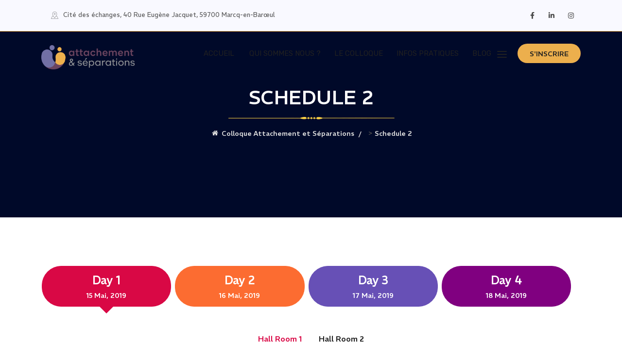

--- FILE ---
content_type: text/html; charset=UTF-8
request_url: https://www.colloque-attachement.crfpe.fr/schedule-2/
body_size: 21153
content:
 <!doctype html>
<html lang="fr-FR">
<head>
<meta charset="UTF-8">
<meta name="viewport" content="width=device-width, initial-scale=1">
<link rel="profile" href="http://gmpg.org/xfn/11">
<meta name='robots' content='index, follow, max-image-preview:large, max-snippet:-1, max-video-preview:-1' />

	<!-- This site is optimized with the Yoast SEO plugin v24.1 - https://yoast.com/wordpress/plugins/seo/ -->
	<title>Schedule 2 - Colloque Attachement et Séparations</title>
	<link rel="canonical" href="https://www.colloque-attachement.crfpe.fr/schedule-2/" />
	<meta property="og:locale" content="fr_FR" />
	<meta property="og:type" content="article" />
	<meta property="og:title" content="Schedule 2 - Colloque Attachement et Séparations" />
	<meta property="og:url" content="https://www.colloque-attachement.crfpe.fr/schedule-2/" />
	<meta property="og:site_name" content="Colloque Attachement et Séparations" />
	<meta property="article:modified_time" content="2024-06-12T09:24:15+00:00" />
	<meta name="twitter:card" content="summary_large_image" />
	<script type="application/ld+json" class="yoast-schema-graph">{"@context":"https://schema.org","@graph":[{"@type":"WebPage","@id":"https://www.colloque-attachement.crfpe.fr/schedule-2/","url":"https://www.colloque-attachement.crfpe.fr/schedule-2/","name":"Schedule 2 - Colloque Attachement et Séparations","isPartOf":{"@id":"http://www.colloque-attachement.crfpe.fr/#website"},"datePublished":"2018-10-08T10:24:45+00:00","dateModified":"2024-06-12T09:24:15+00:00","breadcrumb":{"@id":"https://www.colloque-attachement.crfpe.fr/schedule-2/#breadcrumb"},"inLanguage":"fr-FR","potentialAction":[{"@type":"ReadAction","target":["https://www.colloque-attachement.crfpe.fr/schedule-2/"]}]},{"@type":"BreadcrumbList","@id":"https://www.colloque-attachement.crfpe.fr/schedule-2/#breadcrumb","itemListElement":[{"@type":"ListItem","position":1,"name":"Accueil","item":"http://www.colloque-attachement.crfpe.fr/"},{"@type":"ListItem","position":2,"name":"Schedule 2"}]},{"@type":"WebSite","@id":"http://www.colloque-attachement.crfpe.fr/#website","url":"http://www.colloque-attachement.crfpe.fr/","name":"Colloque Attachement et Séparations","description":"Attachement et Séparations","publisher":{"@id":"http://www.colloque-attachement.crfpe.fr/#organization"},"potentialAction":[{"@type":"SearchAction","target":{"@type":"EntryPoint","urlTemplate":"http://www.colloque-attachement.crfpe.fr/?s={search_term_string}"},"query-input":{"@type":"PropertyValueSpecification","valueRequired":true,"valueName":"search_term_string"}}],"inLanguage":"fr-FR"},{"@type":"Organization","@id":"http://www.colloque-attachement.crfpe.fr/#organization","name":"Colloque Attachement et Séparations","url":"http://www.colloque-attachement.crfpe.fr/","logo":{"@type":"ImageObject","inLanguage":"fr-FR","@id":"http://www.colloque-attachement.crfpe.fr/#/schema/logo/image/","url":"https://www.colloque-attachement.crfpe.fr/wp-content/uploads/2024/06/cropped-cropped-Logo-Couleur-Vertical.png","contentUrl":"https://www.colloque-attachement.crfpe.fr/wp-content/uploads/2024/06/cropped-cropped-Logo-Couleur-Vertical.png","width":384,"height":485,"caption":"Colloque Attachement et Séparations"},"image":{"@id":"http://www.colloque-attachement.crfpe.fr/#/schema/logo/image/"}}]}</script>
	<!-- / Yoast SEO plugin. -->


<link rel='dns-prefetch' href='//cdn.datatables.net' />
<link rel='dns-prefetch' href='//fonts.googleapis.com' />
<link rel='preconnect' href='https://fonts.gstatic.com' crossorigin />
<link rel="alternate" type="application/rss+xml" title="Colloque Attachement et Séparations &raquo; Flux" href="https://www.colloque-attachement.crfpe.fr/feed/" />
<link rel="alternate" type="application/rss+xml" title="Colloque Attachement et Séparations &raquo; Flux des commentaires" href="https://www.colloque-attachement.crfpe.fr/comments/feed/" />
<link rel="alternate" title="oEmbed (JSON)" type="application/json+oembed" href="https://www.colloque-attachement.crfpe.fr/wp-json/oembed/1.0/embed?url=https%3A%2F%2Fwww.colloque-attachement.crfpe.fr%2Fschedule-2%2F" />
<link rel="alternate" title="oEmbed (XML)" type="text/xml+oembed" href="https://www.colloque-attachement.crfpe.fr/wp-json/oembed/1.0/embed?url=https%3A%2F%2Fwww.colloque-attachement.crfpe.fr%2Fschedule-2%2F&#038;format=xml" />
<style id='wp-img-auto-sizes-contain-inline-css' type='text/css'>
img:is([sizes=auto i],[sizes^="auto," i]){contain-intrinsic-size:3000px 1500px}
/*# sourceURL=wp-img-auto-sizes-contain-inline-css */
</style>
<style id='wp-emoji-styles-inline-css' type='text/css'>

	img.wp-smiley, img.emoji {
		display: inline !important;
		border: none !important;
		box-shadow: none !important;
		height: 1em !important;
		width: 1em !important;
		margin: 0 0.07em !important;
		vertical-align: -0.1em !important;
		background: none !important;
		padding: 0 !important;
	}
/*# sourceURL=wp-emoji-styles-inline-css */
</style>
<link rel='stylesheet' id='wp-block-library-css' href='https://www.colloque-attachement.crfpe.fr/wp-includes/css/dist/block-library/style.min.css?ver=6.9' type='text/css' media='all' />
<style id='wp-block-columns-inline-css' type='text/css'>
.wp-block-columns{box-sizing:border-box;display:flex;flex-wrap:wrap!important}@media (min-width:782px){.wp-block-columns{flex-wrap:nowrap!important}}.wp-block-columns{align-items:normal!important}.wp-block-columns.are-vertically-aligned-top{align-items:flex-start}.wp-block-columns.are-vertically-aligned-center{align-items:center}.wp-block-columns.are-vertically-aligned-bottom{align-items:flex-end}@media (max-width:781px){.wp-block-columns:not(.is-not-stacked-on-mobile)>.wp-block-column{flex-basis:100%!important}}@media (min-width:782px){.wp-block-columns:not(.is-not-stacked-on-mobile)>.wp-block-column{flex-basis:0;flex-grow:1}.wp-block-columns:not(.is-not-stacked-on-mobile)>.wp-block-column[style*=flex-basis]{flex-grow:0}}.wp-block-columns.is-not-stacked-on-mobile{flex-wrap:nowrap!important}.wp-block-columns.is-not-stacked-on-mobile>.wp-block-column{flex-basis:0;flex-grow:1}.wp-block-columns.is-not-stacked-on-mobile>.wp-block-column[style*=flex-basis]{flex-grow:0}:where(.wp-block-columns){margin-bottom:1.75em}:where(.wp-block-columns.has-background){padding:1.25em 2.375em}.wp-block-column{flex-grow:1;min-width:0;overflow-wrap:break-word;word-break:break-word}.wp-block-column.is-vertically-aligned-top{align-self:flex-start}.wp-block-column.is-vertically-aligned-center{align-self:center}.wp-block-column.is-vertically-aligned-bottom{align-self:flex-end}.wp-block-column.is-vertically-aligned-stretch{align-self:stretch}.wp-block-column.is-vertically-aligned-bottom,.wp-block-column.is-vertically-aligned-center,.wp-block-column.is-vertically-aligned-top{width:100%}
/*# sourceURL=https://www.colloque-attachement.crfpe.fr/wp-includes/blocks/columns/style.min.css */
</style>
<link rel='stylesheet' id='wc-blocks-style-css' href='https://www.colloque-attachement.crfpe.fr/wp-content/plugins/woocommerce/assets/client/blocks/wc-blocks.css?ver=wc-9.7.2' type='text/css' media='all' />
<style id='global-styles-inline-css' type='text/css'>
:root{--wp--preset--aspect-ratio--square: 1;--wp--preset--aspect-ratio--4-3: 4/3;--wp--preset--aspect-ratio--3-4: 3/4;--wp--preset--aspect-ratio--3-2: 3/2;--wp--preset--aspect-ratio--2-3: 2/3;--wp--preset--aspect-ratio--16-9: 16/9;--wp--preset--aspect-ratio--9-16: 9/16;--wp--preset--color--black: #000000;--wp--preset--color--cyan-bluish-gray: #abb8c3;--wp--preset--color--white: #ffffff;--wp--preset--color--pale-pink: #f78da7;--wp--preset--color--vivid-red: #cf2e2e;--wp--preset--color--luminous-vivid-orange: #ff6900;--wp--preset--color--luminous-vivid-amber: #fcb900;--wp--preset--color--light-green-cyan: #7bdcb5;--wp--preset--color--vivid-green-cyan: #00d084;--wp--preset--color--pale-cyan-blue: #8ed1fc;--wp--preset--color--vivid-cyan-blue: #0693e3;--wp--preset--color--vivid-purple: #9b51e0;--wp--preset--gradient--vivid-cyan-blue-to-vivid-purple: linear-gradient(135deg,rgb(6,147,227) 0%,rgb(155,81,224) 100%);--wp--preset--gradient--light-green-cyan-to-vivid-green-cyan: linear-gradient(135deg,rgb(122,220,180) 0%,rgb(0,208,130) 100%);--wp--preset--gradient--luminous-vivid-amber-to-luminous-vivid-orange: linear-gradient(135deg,rgb(252,185,0) 0%,rgb(255,105,0) 100%);--wp--preset--gradient--luminous-vivid-orange-to-vivid-red: linear-gradient(135deg,rgb(255,105,0) 0%,rgb(207,46,46) 100%);--wp--preset--gradient--very-light-gray-to-cyan-bluish-gray: linear-gradient(135deg,rgb(238,238,238) 0%,rgb(169,184,195) 100%);--wp--preset--gradient--cool-to-warm-spectrum: linear-gradient(135deg,rgb(74,234,220) 0%,rgb(151,120,209) 20%,rgb(207,42,186) 40%,rgb(238,44,130) 60%,rgb(251,105,98) 80%,rgb(254,248,76) 100%);--wp--preset--gradient--blush-light-purple: linear-gradient(135deg,rgb(255,206,236) 0%,rgb(152,150,240) 100%);--wp--preset--gradient--blush-bordeaux: linear-gradient(135deg,rgb(254,205,165) 0%,rgb(254,45,45) 50%,rgb(107,0,62) 100%);--wp--preset--gradient--luminous-dusk: linear-gradient(135deg,rgb(255,203,112) 0%,rgb(199,81,192) 50%,rgb(65,88,208) 100%);--wp--preset--gradient--pale-ocean: linear-gradient(135deg,rgb(255,245,203) 0%,rgb(182,227,212) 50%,rgb(51,167,181) 100%);--wp--preset--gradient--electric-grass: linear-gradient(135deg,rgb(202,248,128) 0%,rgb(113,206,126) 100%);--wp--preset--gradient--midnight: linear-gradient(135deg,rgb(2,3,129) 0%,rgb(40,116,252) 100%);--wp--preset--font-size--small: 13px;--wp--preset--font-size--medium: 20px;--wp--preset--font-size--large: 36px;--wp--preset--font-size--x-large: 42px;--wp--preset--font-family--inter: "Inter", sans-serif;--wp--preset--font-family--cardo: Cardo;--wp--preset--spacing--20: 0.44rem;--wp--preset--spacing--30: 0.67rem;--wp--preset--spacing--40: 1rem;--wp--preset--spacing--50: 1.5rem;--wp--preset--spacing--60: 2.25rem;--wp--preset--spacing--70: 3.38rem;--wp--preset--spacing--80: 5.06rem;--wp--preset--shadow--natural: 6px 6px 9px rgba(0, 0, 0, 0.2);--wp--preset--shadow--deep: 12px 12px 50px rgba(0, 0, 0, 0.4);--wp--preset--shadow--sharp: 6px 6px 0px rgba(0, 0, 0, 0.2);--wp--preset--shadow--outlined: 6px 6px 0px -3px rgb(255, 255, 255), 6px 6px rgb(0, 0, 0);--wp--preset--shadow--crisp: 6px 6px 0px rgb(0, 0, 0);}:where(.is-layout-flex){gap: 0.5em;}:where(.is-layout-grid){gap: 0.5em;}body .is-layout-flex{display: flex;}.is-layout-flex{flex-wrap: wrap;align-items: center;}.is-layout-flex > :is(*, div){margin: 0;}body .is-layout-grid{display: grid;}.is-layout-grid > :is(*, div){margin: 0;}:where(.wp-block-columns.is-layout-flex){gap: 2em;}:where(.wp-block-columns.is-layout-grid){gap: 2em;}:where(.wp-block-post-template.is-layout-flex){gap: 1.25em;}:where(.wp-block-post-template.is-layout-grid){gap: 1.25em;}.has-black-color{color: var(--wp--preset--color--black) !important;}.has-cyan-bluish-gray-color{color: var(--wp--preset--color--cyan-bluish-gray) !important;}.has-white-color{color: var(--wp--preset--color--white) !important;}.has-pale-pink-color{color: var(--wp--preset--color--pale-pink) !important;}.has-vivid-red-color{color: var(--wp--preset--color--vivid-red) !important;}.has-luminous-vivid-orange-color{color: var(--wp--preset--color--luminous-vivid-orange) !important;}.has-luminous-vivid-amber-color{color: var(--wp--preset--color--luminous-vivid-amber) !important;}.has-light-green-cyan-color{color: var(--wp--preset--color--light-green-cyan) !important;}.has-vivid-green-cyan-color{color: var(--wp--preset--color--vivid-green-cyan) !important;}.has-pale-cyan-blue-color{color: var(--wp--preset--color--pale-cyan-blue) !important;}.has-vivid-cyan-blue-color{color: var(--wp--preset--color--vivid-cyan-blue) !important;}.has-vivid-purple-color{color: var(--wp--preset--color--vivid-purple) !important;}.has-black-background-color{background-color: var(--wp--preset--color--black) !important;}.has-cyan-bluish-gray-background-color{background-color: var(--wp--preset--color--cyan-bluish-gray) !important;}.has-white-background-color{background-color: var(--wp--preset--color--white) !important;}.has-pale-pink-background-color{background-color: var(--wp--preset--color--pale-pink) !important;}.has-vivid-red-background-color{background-color: var(--wp--preset--color--vivid-red) !important;}.has-luminous-vivid-orange-background-color{background-color: var(--wp--preset--color--luminous-vivid-orange) !important;}.has-luminous-vivid-amber-background-color{background-color: var(--wp--preset--color--luminous-vivid-amber) !important;}.has-light-green-cyan-background-color{background-color: var(--wp--preset--color--light-green-cyan) !important;}.has-vivid-green-cyan-background-color{background-color: var(--wp--preset--color--vivid-green-cyan) !important;}.has-pale-cyan-blue-background-color{background-color: var(--wp--preset--color--pale-cyan-blue) !important;}.has-vivid-cyan-blue-background-color{background-color: var(--wp--preset--color--vivid-cyan-blue) !important;}.has-vivid-purple-background-color{background-color: var(--wp--preset--color--vivid-purple) !important;}.has-black-border-color{border-color: var(--wp--preset--color--black) !important;}.has-cyan-bluish-gray-border-color{border-color: var(--wp--preset--color--cyan-bluish-gray) !important;}.has-white-border-color{border-color: var(--wp--preset--color--white) !important;}.has-pale-pink-border-color{border-color: var(--wp--preset--color--pale-pink) !important;}.has-vivid-red-border-color{border-color: var(--wp--preset--color--vivid-red) !important;}.has-luminous-vivid-orange-border-color{border-color: var(--wp--preset--color--luminous-vivid-orange) !important;}.has-luminous-vivid-amber-border-color{border-color: var(--wp--preset--color--luminous-vivid-amber) !important;}.has-light-green-cyan-border-color{border-color: var(--wp--preset--color--light-green-cyan) !important;}.has-vivid-green-cyan-border-color{border-color: var(--wp--preset--color--vivid-green-cyan) !important;}.has-pale-cyan-blue-border-color{border-color: var(--wp--preset--color--pale-cyan-blue) !important;}.has-vivid-cyan-blue-border-color{border-color: var(--wp--preset--color--vivid-cyan-blue) !important;}.has-vivid-purple-border-color{border-color: var(--wp--preset--color--vivid-purple) !important;}.has-vivid-cyan-blue-to-vivid-purple-gradient-background{background: var(--wp--preset--gradient--vivid-cyan-blue-to-vivid-purple) !important;}.has-light-green-cyan-to-vivid-green-cyan-gradient-background{background: var(--wp--preset--gradient--light-green-cyan-to-vivid-green-cyan) !important;}.has-luminous-vivid-amber-to-luminous-vivid-orange-gradient-background{background: var(--wp--preset--gradient--luminous-vivid-amber-to-luminous-vivid-orange) !important;}.has-luminous-vivid-orange-to-vivid-red-gradient-background{background: var(--wp--preset--gradient--luminous-vivid-orange-to-vivid-red) !important;}.has-very-light-gray-to-cyan-bluish-gray-gradient-background{background: var(--wp--preset--gradient--very-light-gray-to-cyan-bluish-gray) !important;}.has-cool-to-warm-spectrum-gradient-background{background: var(--wp--preset--gradient--cool-to-warm-spectrum) !important;}.has-blush-light-purple-gradient-background{background: var(--wp--preset--gradient--blush-light-purple) !important;}.has-blush-bordeaux-gradient-background{background: var(--wp--preset--gradient--blush-bordeaux) !important;}.has-luminous-dusk-gradient-background{background: var(--wp--preset--gradient--luminous-dusk) !important;}.has-pale-ocean-gradient-background{background: var(--wp--preset--gradient--pale-ocean) !important;}.has-electric-grass-gradient-background{background: var(--wp--preset--gradient--electric-grass) !important;}.has-midnight-gradient-background{background: var(--wp--preset--gradient--midnight) !important;}.has-small-font-size{font-size: var(--wp--preset--font-size--small) !important;}.has-medium-font-size{font-size: var(--wp--preset--font-size--medium) !important;}.has-large-font-size{font-size: var(--wp--preset--font-size--large) !important;}.has-x-large-font-size{font-size: var(--wp--preset--font-size--x-large) !important;}
:where(.wp-block-columns.is-layout-flex){gap: 2em;}:where(.wp-block-columns.is-layout-grid){gap: 2em;}
/*# sourceURL=global-styles-inline-css */
</style>
<style id='core-block-supports-inline-css' type='text/css'>
.wp-container-core-columns-is-layout-9d6595d7{flex-wrap:nowrap;}
/*# sourceURL=core-block-supports-inline-css */
</style>

<style id='classic-theme-styles-inline-css' type='text/css'>
/*! This file is auto-generated */
.wp-block-button__link{color:#fff;background-color:#32373c;border-radius:9999px;box-shadow:none;text-decoration:none;padding:calc(.667em + 2px) calc(1.333em + 2px);font-size:1.125em}.wp-block-file__button{background:#32373c;color:#fff;text-decoration:none}
/*# sourceURL=/wp-includes/css/classic-themes.min.css */
</style>
<link rel='stylesheet' id='cl-style-css' href='https://www.colloque-attachement.crfpe.fr/wp-content/plugins/cl_pricetable/css/cl_price_table.css?ver=6.9' type='text/css' media='all' />
<link rel='stylesheet' id='cl-style1-css' href='https://www.colloque-attachement.crfpe.fr/wp-content/plugins/cl_pricetable/css/hover-min.css?ver=6.9' type='text/css' media='all' />
<link rel='stylesheet' id='cl-style2-css' href='https://www.colloque-attachement.crfpe.fr/wp-content/plugins/cl_pricetable/css/font-awesome.min.css?ver=6.9' type='text/css' media='all' />
<link rel='stylesheet' id='cl-style-clt-css' href='https://www.colloque-attachement.crfpe.fr/wp-content/plugins/cl_testimonial/css/style.css?ver=6.9' type='text/css' media='all' />
<link rel='stylesheet' id='cl-style1-clt-css' href='https://www.colloque-attachement.crfpe.fr/wp-content/plugins/cl_testimonial/css/hover-min.css?ver=6.9' type='text/css' media='all' />
<link rel='stylesheet' id='cl-style2-clt-css' href='https://www.colloque-attachement.crfpe.fr/wp-content/plugins/cl_testimonial/css/font-awesome.min.css?ver=6.9' type='text/css' media='all' />
<link rel='stylesheet' id='cl-style3-clt-css' href='https://www.colloque-attachement.crfpe.fr/wp-content/plugins/cl_testimonial/css/slick.css?ver=6.9' type='text/css' media='all' />
<link rel='stylesheet' id='cl-style4-clt-css' href='https://www.colloque-attachement.crfpe.fr/wp-content/plugins/cl_testimonial/css/slick-theme.css?ver=6.9' type='text/css' media='all' />
<link rel='stylesheet' id='contact-form-7-css' href='https://www.colloque-attachement.crfpe.fr/wp-content/plugins/contact-form-7/includes/css/styles.css?ver=6.0.4' type='text/css' media='all' />
<link rel='stylesheet' id='woocommerce-layout-css' href='https://www.colloque-attachement.crfpe.fr/wp-content/plugins/woocommerce/assets/css/woocommerce-layout.css?ver=9.7.2' type='text/css' media='all' />
<link rel='stylesheet' id='woocommerce-smallscreen-css' href='https://www.colloque-attachement.crfpe.fr/wp-content/plugins/woocommerce/assets/css/woocommerce-smallscreen.css?ver=9.7.2' type='text/css' media='only screen and (max-width: 768px)' />
<link rel='stylesheet' id='woocommerce-general-css' href='https://www.colloque-attachement.crfpe.fr/wp-content/plugins/woocommerce/assets/css/woocommerce.css?ver=9.7.2' type='text/css' media='all' />
<style id='woocommerce-inline-inline-css' type='text/css'>
.woocommerce form .form-row .required { visibility: visible; }
/*# sourceURL=woocommerce-inline-inline-css */
</style>
<link rel='stylesheet' id='bootstrap-css' href='https://www.colloque-attachement.crfpe.fr/wp-content/plugins/rs_addons/rselements/assets/css/bootstrap.min.css?ver=6.9' type='text/css' media='all' />
<link rel='stylesheet' id='magnific-popup-css' href='https://www.colloque-attachement.crfpe.fr/wp-content/plugins/rs_addons/rselements/assets/css/magnific-popup.css?ver=6.9' type='text/css' media='all' />
<link rel='stylesheet' id='slick-css' href='https://www.colloque-attachement.crfpe.fr/wp-content/plugins/rs_addons/rselements/assets/css/slick.css?ver=6.9' type='text/css' media='all' />
<link rel='stylesheet' id='slick-theme-css' href='https://www.colloque-attachement.crfpe.fr/wp-content/plugins/rs_addons/rselements/assets/css/slick-theme.css?ver=6.9' type='text/css' media='all' />
<link rel='stylesheet' id='rsaddons-floaticon-css' href='https://www.colloque-attachement.crfpe.fr/wp-content/plugins/rs_addons/rselements/assets/fonts/flaticon.css?ver=6.9' type='text/css' media='all' />
<link rel='stylesheet' id='headding-title-css' href='https://www.colloque-attachement.crfpe.fr/wp-content/plugins/rs_addons/rselements/assets/css/headding-title.css?ver=6.9' type='text/css' media='all' />
<link rel='stylesheet' id='dataTables-css' href='//cdn.datatables.net/1.10.20/css/jquery.dataTables.min.css?ver=6.9' type='text/css' media='all' />
<link rel='stylesheet' id='rsaddons-pro-css' href='https://www.colloque-attachement.crfpe.fr/wp-content/plugins/rs_addons/rselements/assets/css/rsaddons.css?ver=6.9' type='text/css' media='all' />
<link rel='stylesheet' id='brands-styles-css' href='https://www.colloque-attachement.crfpe.fr/wp-content/plugins/woocommerce/assets/css/brands.css?ver=9.7.2' type='text/css' media='all' />
<link rel='stylesheet' id='boostrap-css' href='https://www.colloque-attachement.crfpe.fr/wp-content/themes/eventeo/assets/css/bootstrap.min.css?ver=6.9' type='text/css' media='all' />
<link rel='stylesheet' id='font-awesome-all-css' href='https://www.colloque-attachement.crfpe.fr/wp-content/themes/eventeo/assets/css/all.min.css?ver=6.9' type='text/css' media='all' />
<link rel='stylesheet' id='font-awesome-css' href='https://www.colloque-attachement.crfpe.fr/wp-content/plugins/elementor/assets/lib/font-awesome/css/font-awesome.min.css?ver=4.7.0' type='text/css' media='all' />
<link rel='stylesheet' id='ico-font-css' href='https://www.colloque-attachement.crfpe.fr/wp-content/themes/eventeo/assets/css/icofont.css?ver=6.9' type='text/css' media='all' />
<link rel='stylesheet' id='flaticon-css' href='https://www.colloque-attachement.crfpe.fr/wp-content/themes/eventeo/assets/css/flaticon.css?ver=6.9' type='text/css' media='all' />
<link rel='stylesheet' id='lineicon-css' href='https://www.colloque-attachement.crfpe.fr/wp-content/themes/eventeo/assets/css/lineicons.css?ver=6.9' type='text/css' media='all' />
<link rel='stylesheet' id='owl-carousel-css' href='https://www.colloque-attachement.crfpe.fr/wp-content/themes/eventeo/assets/css/owl.carousel.css?ver=6.9' type='text/css' media='all' />
<link rel='stylesheet' id='type-writter-css' href='https://www.colloque-attachement.crfpe.fr/wp-content/themes/eventeo/assets/css/type-writter.css?ver=6.9' type='text/css' media='all' />
<link rel='stylesheet' id='animate-css-css' href='https://www.colloque-attachement.crfpe.fr/wp-content/themes/eventeo/assets/css/animate.css?ver=6.9' type='text/css' media='all' />
<link rel='stylesheet' id='eventeo-style-default-css' href='https://www.colloque-attachement.crfpe.fr/wp-content/themes/eventeo/assets/css/default.css?ver=6.9' type='text/css' media='all' />
<link rel='stylesheet' id='eventeo-style-responsive-css' href='https://www.colloque-attachement.crfpe.fr/wp-content/themes/eventeo/assets/css/responsive.css?ver=6.9' type='text/css' media='all' />
<link rel='stylesheet' id='eventeo-style-css' href='https://www.colloque-attachement.crfpe.fr/wp-content/themes/eventeo/style.css?ver=6.9' type='text/css' media='all' />
<link rel='stylesheet' id='studio-fonts-css' href='//fonts.googleapis.com/css?family=Rubik%3A300%2C300i%2C400%2C400i%2C500%2C500i%2C700%2C700i%2C900%26amp%3Bsubset%3Dlatin-ext&#038;ver=1.0.0' type='text/css' media='all' />
<style id='akismet-widget-style-inline-css' type='text/css'>

			.a-stats {
				--akismet-color-mid-green: #357b49;
				--akismet-color-white: #fff;
				--akismet-color-light-grey: #f6f7f7;

				max-width: 350px;
				width: auto;
			}

			.a-stats * {
				all: unset;
				box-sizing: border-box;
			}

			.a-stats strong {
				font-weight: 600;
			}

			.a-stats a.a-stats__link,
			.a-stats a.a-stats__link:visited,
			.a-stats a.a-stats__link:active {
				background: var(--akismet-color-mid-green);
				border: none;
				box-shadow: none;
				border-radius: 8px;
				color: var(--akismet-color-white);
				cursor: pointer;
				display: block;
				font-family: -apple-system, BlinkMacSystemFont, 'Segoe UI', 'Roboto', 'Oxygen-Sans', 'Ubuntu', 'Cantarell', 'Helvetica Neue', sans-serif;
				font-weight: 500;
				padding: 12px;
				text-align: center;
				text-decoration: none;
				transition: all 0.2s ease;
			}

			/* Extra specificity to deal with TwentyTwentyOne focus style */
			.widget .a-stats a.a-stats__link:focus {
				background: var(--akismet-color-mid-green);
				color: var(--akismet-color-white);
				text-decoration: none;
			}

			.a-stats a.a-stats__link:hover {
				filter: brightness(110%);
				box-shadow: 0 4px 12px rgba(0, 0, 0, 0.06), 0 0 2px rgba(0, 0, 0, 0.16);
			}

			.a-stats .count {
				color: var(--akismet-color-white);
				display: block;
				font-size: 1.5em;
				line-height: 1.4;
				padding: 0 13px;
				white-space: nowrap;
			}
		
/*# sourceURL=akismet-widget-style-inline-css */
</style>
<link rel='stylesheet' id='js_composer_front-css' href='https://www.colloque-attachement.crfpe.fr/wp-content/plugins/js_composer/assets/css/js_composer.min.css?ver=7.4' type='text/css' media='all' />
<link rel="preload" as="style" href="https://fonts.googleapis.com/css?family=REM:100,200,300,400,500,600,700,800,900,100italic,200italic,300italic,400italic,500italic,600italic,700italic,800italic,900italic%7CRubik:300,400,500,600,700,800,900,300italic,400italic,500italic,600italic,700italic,800italic,900italic&#038;subset=latin&#038;display=swap&#038;ver=1742399691" /><link rel="stylesheet" href="https://fonts.googleapis.com/css?family=REM:100,200,300,400,500,600,700,800,900,100italic,200italic,300italic,400italic,500italic,600italic,700italic,800italic,900italic%7CRubik:300,400,500,600,700,800,900,300italic,400italic,500italic,600italic,700italic,800italic,900italic&#038;subset=latin&#038;display=swap&#038;ver=1742399691" media="print" onload="this.media='all'"><noscript><link rel="stylesheet" href="https://fonts.googleapis.com/css?family=REM:100,200,300,400,500,600,700,800,900,100italic,200italic,300italic,400italic,500italic,600italic,700italic,800italic,900italic%7CRubik:300,400,500,600,700,800,900,300italic,400italic,500italic,600italic,700italic,800italic,900italic&#038;subset=latin&#038;display=swap&#038;ver=1742399691" /></noscript><script type="text/javascript" src="https://www.colloque-attachement.crfpe.fr/wp-includes/js/jquery/jquery.min.js?ver=3.7.1" id="jquery-core-js"></script>
<script type="text/javascript" src="https://www.colloque-attachement.crfpe.fr/wp-includes/js/jquery/jquery-migrate.min.js?ver=3.4.1" id="jquery-migrate-js"></script>
<script type="text/javascript" src="https://www.colloque-attachement.crfpe.fr/wp-content/plugins/woocommerce/assets/js/jquery-blockui/jquery.blockUI.min.js?ver=2.7.0-wc.9.7.2" id="jquery-blockui-js" data-wp-strategy="defer"></script>
<script type="text/javascript" id="wc-add-to-cart-js-extra">
/* <![CDATA[ */
var wc_add_to_cart_params = {"ajax_url":"/wp-admin/admin-ajax.php","wc_ajax_url":"/?wc-ajax=%%endpoint%%","i18n_view_cart":"Voir le panier","cart_url":"https://www.colloque-attachement.crfpe.fr/cart/","is_cart":"","cart_redirect_after_add":"no"};
//# sourceURL=wc-add-to-cart-js-extra
/* ]]> */
</script>
<script type="text/javascript" src="https://www.colloque-attachement.crfpe.fr/wp-content/plugins/woocommerce/assets/js/frontend/add-to-cart.min.js?ver=9.7.2" id="wc-add-to-cart-js" data-wp-strategy="defer"></script>
<script type="text/javascript" src="https://www.colloque-attachement.crfpe.fr/wp-content/plugins/woocommerce/assets/js/js-cookie/js.cookie.min.js?ver=2.1.4-wc.9.7.2" id="js-cookie-js" defer="defer" data-wp-strategy="defer"></script>
<script type="text/javascript" id="woocommerce-js-extra">
/* <![CDATA[ */
var woocommerce_params = {"ajax_url":"/wp-admin/admin-ajax.php","wc_ajax_url":"/?wc-ajax=%%endpoint%%","i18n_password_show":"Afficher le mot de passe","i18n_password_hide":"Masquer le mot de passe"};
//# sourceURL=woocommerce-js-extra
/* ]]> */
</script>
<script type="text/javascript" src="https://www.colloque-attachement.crfpe.fr/wp-content/plugins/woocommerce/assets/js/frontend/woocommerce.min.js?ver=9.7.2" id="woocommerce-js" defer="defer" data-wp-strategy="defer"></script>
<script type="text/javascript" src="https://www.colloque-attachement.crfpe.fr/wp-content/plugins/js_composer/assets/js/vendors/woocommerce-add-to-cart.js?ver=7.4" id="vc_woocommerce-add-to-cart-js-js"></script>
<script type="text/javascript" src="https://www.colloque-attachement.crfpe.fr/wp-content/plugins/rs_addons/rselements/assets/js/frontend.js?ver=1" id="rsaddons-frontend-pro-js"></script>
<script></script><link rel="https://api.w.org/" href="https://www.colloque-attachement.crfpe.fr/wp-json/" /><link rel="alternate" title="JSON" type="application/json" href="https://www.colloque-attachement.crfpe.fr/wp-json/wp/v2/pages/882" /><link rel="EditURI" type="application/rsd+xml" title="RSD" href="https://www.colloque-attachement.crfpe.fr/xmlrpc.php?rsd" />
<meta name="generator" content="WordPress 6.9" />
<meta name="generator" content="WooCommerce 9.7.2" />
<link rel='shortlink' href='https://www.colloque-attachement.crfpe.fr/?p=882' />
<meta name="generator" content="Redux 4.4.17" />	<noscript><style>.woocommerce-product-gallery{ opacity: 1 !important; }</style></noscript>
	<meta name="generator" content="Elementor 3.22.1; features: e_optimized_assets_loading, e_optimized_css_loading, e_font_icon_svg, additional_custom_breakpoints, e_lazyload; settings: css_print_method-external, google_font-enabled, font_display-auto">
			<style>
				.e-con.e-parent:nth-of-type(n+4):not(.e-lazyloaded):not(.e-no-lazyload),
				.e-con.e-parent:nth-of-type(n+4):not(.e-lazyloaded):not(.e-no-lazyload) * {
					background-image: none !important;
				}
				@media screen and (max-height: 1024px) {
					.e-con.e-parent:nth-of-type(n+3):not(.e-lazyloaded):not(.e-no-lazyload),
					.e-con.e-parent:nth-of-type(n+3):not(.e-lazyloaded):not(.e-no-lazyload) * {
						background-image: none !important;
					}
				}
				@media screen and (max-height: 640px) {
					.e-con.e-parent:nth-of-type(n+2):not(.e-lazyloaded):not(.e-no-lazyload),
					.e-con.e-parent:nth-of-type(n+2):not(.e-lazyloaded):not(.e-no-lazyload) * {
						background-image: none !important;
					}
				}
			</style>
			<meta name="generator" content="Powered by WPBakery Page Builder - drag and drop page builder for WordPress."/>
	<style type="text/css">
			.site-title a,
		.site-description {
			color: #484848;
		}
		</style>
	<style type="text/css" id="custom-background-css">
body.custom-background { background-color: #ecaf4d; }
</style>
	<meta name="generator" content="Powered by Slider Revolution 6.6.20 - responsive, Mobile-Friendly Slider Plugin for WordPress with comfortable drag and drop interface." />
<style class='wp-fonts-local' type='text/css'>
@font-face{font-family:Inter;font-style:normal;font-weight:300 900;font-display:fallback;src:url('https://www.colloque-attachement.crfpe.fr/wp-content/plugins/woocommerce/assets/fonts/Inter-VariableFont_slnt,wght.woff2') format('woff2');font-stretch:normal;}
@font-face{font-family:Cardo;font-style:normal;font-weight:400;font-display:fallback;src:url('https://www.colloque-attachement.crfpe.fr/wp-content/plugins/woocommerce/assets/fonts/cardo_normal_400.woff2') format('woff2');}
</style>
<link rel="icon" href="https://www.colloque-attachement.crfpe.fr/wp-content/uploads/2024/06/cropped-cropped-Logo-couleur-horizontal-32x32.png" sizes="32x32" />
<link rel="icon" href="https://www.colloque-attachement.crfpe.fr/wp-content/uploads/2024/06/cropped-cropped-Logo-couleur-horizontal-192x192.png" sizes="192x192" />
<link rel="apple-touch-icon" href="https://www.colloque-attachement.crfpe.fr/wp-content/uploads/2024/06/cropped-cropped-Logo-couleur-horizontal-180x180.png" />
<meta name="msapplication-TileImage" content="https://www.colloque-attachement.crfpe.fr/wp-content/uploads/2024/06/cropped-cropped-Logo-couleur-horizontal-270x270.png" />
<script>function setREVStartSize(e){
			//window.requestAnimationFrame(function() {
				window.RSIW = window.RSIW===undefined ? window.innerWidth : window.RSIW;
				window.RSIH = window.RSIH===undefined ? window.innerHeight : window.RSIH;
				try {
					var pw = document.getElementById(e.c).parentNode.offsetWidth,
						newh;
					pw = pw===0 || isNaN(pw) || (e.l=="fullwidth" || e.layout=="fullwidth") ? window.RSIW : pw;
					e.tabw = e.tabw===undefined ? 0 : parseInt(e.tabw);
					e.thumbw = e.thumbw===undefined ? 0 : parseInt(e.thumbw);
					e.tabh = e.tabh===undefined ? 0 : parseInt(e.tabh);
					e.thumbh = e.thumbh===undefined ? 0 : parseInt(e.thumbh);
					e.tabhide = e.tabhide===undefined ? 0 : parseInt(e.tabhide);
					e.thumbhide = e.thumbhide===undefined ? 0 : parseInt(e.thumbhide);
					e.mh = e.mh===undefined || e.mh=="" || e.mh==="auto" ? 0 : parseInt(e.mh,0);
					if(e.layout==="fullscreen" || e.l==="fullscreen")
						newh = Math.max(e.mh,window.RSIH);
					else{
						e.gw = Array.isArray(e.gw) ? e.gw : [e.gw];
						for (var i in e.rl) if (e.gw[i]===undefined || e.gw[i]===0) e.gw[i] = e.gw[i-1];
						e.gh = e.el===undefined || e.el==="" || (Array.isArray(e.el) && e.el.length==0)? e.gh : e.el;
						e.gh = Array.isArray(e.gh) ? e.gh : [e.gh];
						for (var i in e.rl) if (e.gh[i]===undefined || e.gh[i]===0) e.gh[i] = e.gh[i-1];
											
						var nl = new Array(e.rl.length),
							ix = 0,
							sl;
						e.tabw = e.tabhide>=pw ? 0 : e.tabw;
						e.thumbw = e.thumbhide>=pw ? 0 : e.thumbw;
						e.tabh = e.tabhide>=pw ? 0 : e.tabh;
						e.thumbh = e.thumbhide>=pw ? 0 : e.thumbh;
						for (var i in e.rl) nl[i] = e.rl[i]<window.RSIW ? 0 : e.rl[i];
						sl = nl[0];
						for (var i in nl) if (sl>nl[i] && nl[i]>0) { sl = nl[i]; ix=i;}
						var m = pw>(e.gw[ix]+e.tabw+e.thumbw) ? 1 : (pw-(e.tabw+e.thumbw)) / (e.gw[ix]);
						newh =  (e.gh[ix] * m) + (e.tabh + e.thumbh);
					}
					var el = document.getElementById(e.c);
					if (el!==null && el) el.style.height = newh+"px";
					el = document.getElementById(e.c+"_wrapper");
					if (el!==null && el) {
						el.style.height = newh+"px";
						el.style.display = "block";
					}
				} catch(e){
					console.log("Failure at Presize of Slider:" + e)
				}
			//});
		  };</script>

<!-- Typography -->
<style>
	body{
		background:#FFFFFF !important;
		color:#515151 !important;
		font-family: REM !important;    
	    font-size: 15px !important;	
	}
	.rs-testimonial.app-testimonial:after{
		background: rgba(253, 210, 69,.7) !important;
	}
	#contact-address .address,
	.rs-blog-details #reply-title:before,
	.rs-blog-details .comments-title:after,
	.woocommerce div.product .woocommerce-tabs ul.tabs li.active,
	.woocommerce div.product .woocommerce-tabs ul.tabs li:hover{
		background:#7270A4 !important;
	}

	.woocommerce #respond input#submit, .woocommerce a.button, .woocommerce .wc-forward, .woocommerce button.button, .woocommerce input.button, .woocommerce #respond input#submit.alt, .woocommerce a.button.alt, .woocommerce button.button.alt, .woocommerce input.button.alt{
		border:#7270A4 !important;
	}



	.footer-bottom{
		background:transparent !important;
	}

	#rs-header .toolbar-area .toolbar-contact ul.rs-contact-info li,
	#rs-header .toolbar-area .toolbar-contact ul.rs-contact-info li i,
	#rs-header .toolbar-area .toolbar-contact ul li{
		color:#5B5B5B;
	}


	#rs-header .toolbar-area .toolbar-contact ul.rs-contact-info li a,
	#rs-header .toolbar-area .toolbar-contact ul li a,
	#rs-header .toolbar-area .toolbar-sl-share ul li a i{
		color:#484848;
	}

	#rs-header .toolbar-area .toolbar-contact ul.rs-contact-info li a:hover,
	#rs-header .toolbar-area .toolbar-sl-share li:hover a i,
	#rs-header .toolbar-area .toolbar-contact ul li a:hover{
		color:#6A445F;
	}


	button:hover, html input[type="button"]:hover,
	.comments-area .comment-list li.comment .reply a:hover,
	input[type="reset"]:hover, input[type="submit"]:hover, .readon:hover, .readon:focus,
	#quick-qoute .contact-form .form-button input:hover,
	button, html input[type="button"], input[type="reset"], input[type="submit"],
	#rs-header.style2 .menu-responsive .get-quote a,

	{
		background:#ECAF4D !important;
		color:#212121;
	}
    .rs-team.rs-team-style3 .team-img .normal-text .share-icons ul li a:hover{
		background:#ECAF4D;
	}

	#ratings .vc_bar, 
	.cl-testimonial2#cl-testimonial .slick-next:hover, 
	.cl-testimonial2#cl-testimonial .slick-prev:hover,
	.rs-partner .slick-arrow:hover,
	.rs-partner .slick-prev:hover,
	.rs-heading.style1 h2:after
	{
		background:#FDD245 !important;
	}

	.navbar a, .navbar li{	
		font-family:Rubik!important;
		font-size:15px;
	}
	#rs-header .menu-area .navbar ul li > a,
	header.header-style-4 .sidebarmenu-search .sticky_search i,
	#rs-header .menu-area .navbar ul li.menu-item-has-children > a::before{
		color:#212121	}

	#rs-header .menu-area .navbar ul > li > a:hover,	
	#rs-header.header-style6 .menu-area .navbar ul > li > a:hover,
	#rs-header.header-style-4 .menu-area .navbar ul > li > a:hover

	{
		color:#ECAF4D;
	}

	#rs-header .menu-area .navbar ul li.current_page_parent > a,
	#rs-header .menu-area .navbar ul.menu > li.current-menu-ancestor > a,
	#rs-header .menu-area .navbar ul li .sub-menu li.current_page_item a,	
	#rs-header.header-style6 .menu-area#single-menu .navbar ul li.active a,
	#rs-header.header-style6 .menu-area .navbar ul li.current_page_parent > a
	{
		color:#ECAF4D;
	}

	
	#rs-header .menu-area .navbar ul li.children li a:hover,
	#rs-header.header-style6 .menu-area .navbar ul li > a:hover,
	#rs-header.header-style-4 .menu-area .navbar ul li > a:hover{
		color:#ECAF4D;
	}

	.menu-area .navbar ul li .sub-menu{
				  background:#ECAF4D;
					
		}

	#rs-header .menu-area .navbar ul li .sub-menu li a:hover{
		  background:#FFFFFF;
		
	}
	

	h1{
		color:#303745 !important;
		font-family:REM!important;
		font-size:40px!important;
				font-weight:600!important;
				
					line-height:46px!important;
				
	}
	h2{
		color:#303745; 
		font-family:REM!important;
		font-size:38px;
				font-weight:700!important;
				
					line-height:40px			}
	h3{
		color:#303745 ;
		font-family:REM!important;
		font-size:28px;
				
					line-height:32px!important;
			}
	h4{
		color:#303745;
		font-family:REM!important;
		font-size:20px;
				font-weight:500!important;
				
					line-height:30px!important;
				
	}
	h5{
		color:#303745;
		font-family:REM!important;
		font-size:18px;
				font-weight:500!important;
				
					line-height:28px!important;
			}
	h6{
		color:#303745 ;
		font-family:REM!important;
		font-size:16px;
				font-weight:500!important;
				
					line-height:26px!important;
			}

	.sec-title-all .title-sec-left:before,
	#download-store:after,	
	#testimonial-home:after,	
	.features-section:after, .achievement:after,
	.sec-title-all .title-sec-left:before, #download-store:after, #testimonial-home:after, #download-store2:after,
	.rs-team .team-carousel .team-img .img-title-wrap,
	.particles-section,
	.skew-style2 .sppb-row-overlay:before,
	.skew-style3 .sppb-row-overlay:before,
	.skew-style-inverse .sppb-row-overlay:after,
	
	.features-section li.vc_tta-tab:hover a, .features-section li.vc_tta-tab.vc_active a,
	#download-store2 #app-store a:hover,
	.faq-section .vc_tta-panel-title:hover, 
	.bs-sidebar .tagcloud a:hover,
	.sidenav li.nav-link-container,
	.main-contain .rs-banner .readon-border.reverse:hover,
	#rs-about .about-resume .smoothContact:hover,
	.sidenav .widget-title::before,
	.bs-sidebar .widget-title:before,
	.single-speakers .ps-image .team-pinfo,
	.rs-services-style3 .services-item .services-icon,
	.price-table.style1 .cl-pricetable-wrap .top::after,
	#rs-header .menu-area .sidenav .nav-link-container .nav-menu-link,
	.header-style1 .menu_one .navbar {
		background: #FDD245 !important;
	}
	#rs-cta, .floating-icons,
	.rs-team .team-item .team-img .normal-text{
		background: #FDD245;
	}
	.banner-price .cl-pricetable-wrap .bottom .btn-table:hover,
	.clpricing-table .price-table.style2 .cl-pricetable-wrap .top .btn-table,
	#price-table .clpricing-table .price-table.style2 .cl-pricetable-wrap .bottom ul li.show:hover, #price-table .clpricing-table .price-table.style2 .cl-pricetable-wrap .bottom ul li.show.open{
		background: #FDD245 !important;
	}
	.video-page-price .first-table .bottom .btn-table, .video-page-price .middle-table .bottom .btn-table,
	#business-services .rs-services1 .services-item:hover,
	.rs-testimonial .vc_progress_bar .vc_single_bar .vc_bar,
	.rs-team .team-gird .team-style4 .inner .box-section .team-content .team-social a,	
	.site-overview:before {
	    background: #FDD245 !important;
	}
	
	#address-top .vc_column-inner,
	.rs-heading.dark-style h3:before,
	.features-section .vc_active .vc_tta-panel-heading,
	.features-section .vc_tta-panel-heading:hover,
	.video-page-price .featured .bottom ul li:nth-child(odd)
	{
		background: #FDD245 !important;
	}
	.sidenav .offcanvas_social li a:hover i,
	.rs-footer.footerlight .footer-top a:hover,
	.full-padding .location-map i,
	.main-contain .rs-blog .blog-slider .blog-item:hover .blog-title a,
	.rs-heading.light .sub-text,
	.blog-item .title-wrap a:hover,
	.contact-address .address-item .address-icon i,
	.rs-footer.footerlight .footer-bottom .copyright a,
	.rs-footer.footerlight .widget.widget_nav_menu ul li.current-menu-item a, 
	.rs-footer.footerlight .widget.widget_nav_menu ul li a:hover,
	.course-features-info ul li i{
		color: #FDD245 !important;
	}

	.faq-section .vc_tta-panel.vc_active .vc_tta-panel-title,
	.clpricing-table .price-table.style1 .cl-pricetable-wrap .bottom .btn-table:hover,	
	.video-page-price .cl-pricetable-wrap .bottom .btn-table:hover,
	.rs-footer .footer_social li a:hover,
	input[type="button"]:hover, input[type="reset"]:hover{
		background: #FDD245 !important;
	}


	.clpricing-table .price-table.style2 .cl-pricetable-wrap .top .btn-table:hover,
	.single-post .rs-blog-details .meta-info-wrap .tag-line a:hover{
		background: #FDD245 !important;		
	}

 	#rs-contact .address .vc_icon_element:hover,
 	.rs-blog .title-wrap,
 	.price-table.style1 .cl-pricetable-wrap,
 	.single-post .rs-blog-details .meta-info-wrap .tag-line a:hover{
		border-color: #FDD245 !important;
	}
	.rs-footer .footer-title::after, 
	.rs-footer .footer-top .widget_nav_menu li a::after, 
	.rs-services .services-desc::after, 
	.rs-footer .footer-bottom .footer-bottom-share ul li a:hover, 
	#wp-megamenu-menu-1 > .wpmm-nav-wrap ul.wp-megamenu > li.wpmm_dropdown_menu  ul.wp-megamenu-sub-menu, 
	#wp-megamenu-menu-1 > .wpmm-nav-wrap ul.wp-megamenu  li.wpmm-type-widget .wp-megamenu-sub-menu li .wp-megamenu-sub-menu, 
	#wp-megamenu-menu-1 > .wpmm-nav-wrap ul.wp-megamenu > li.wpmm_mega_menu > ul.wp-megamenu-sub-menu,
	 .sidenav .nav-close-menu-li a:hover:after, .sidenav .nav-close-menu-li a:hover:before,	
	.cl-testimonial2#cl-testimonial .slick-next, .cl-testimonial2#cl-testimonial .slick-prev,
    .rs-blog .blog-item .blog-img .blog-img-content .blog-link:hover,
	.pagination-area .nav-links span.current,	
	.rs-blog-details .author-block .author-title:after,
	#cl-testimonial .slider5 .image:before, #cl-testimonial .slider5 .image:after,
	#cl-testimonial .slick-active button,
	#ratings #cl-testimonial ul.slick-dots li.slick-active button,
	.rs-partner .slick-next,
	.rs-partner .slick-prev,
	#why-choose-us .rs-services1 .services-wrap .services-item .services-icon i,
	#content .quick-contact .vc_column-inner,
	#content .quick-contact .vc_column-inner:before,
	body #cl-testimonial .slick-active button,
	header.header-style-4 .header-inner .logo-section .toolbar-contact-style4 ul li .quote-button,
	.about-skill .vc_single_bar .vc_bar,
	#full-sections .wpb_text_column p a,
	#home-testimonial .cl-testimonial1 .slick-arrow,
	.testimonial-slide.slider1 .slick-current .testimonial-content:before,
	#home-testimonial .cl-testimonial1 .testimonial-content:hover::before,
	#content .quick-contact .vc_column-inner:after,
	#team-section.slider-style2 .rs-team .team-item .team-img .overlay,
	.rs-heading.quote-style h2:after,
	.slider-style3 .team-slider-style1 .team-item .social-icons,	
	#rs-services .rs-services1:hover .services-icon,
	.apps-contact .share-icons .vc_icon_element:hover,
	.app-features .rs-services .services-item:after,
	.video-section#app-video .rs-video-2 .popup-videos,
	.team-gird .team-style2 .team-img .normal-text .team-name,
	#keyword-search .vc_tta-panel-heading h4.vc_tta-panel-title:before,
	#our-practice-area .rs-services1 .services-item:hover .services-desc .services-title:after,
	.top-history,
	.team-gird .team-style2 .team-content .display-table .display-table-cell .team-title:after, .team-gird .team-style3 .team-wrapper .team_desc:before,
	.rs-team .team-gird .team-style4 .inner:hover .box-section,
	code, .rs-blog.rs-blog-grid .blog-meta .blog-title::after,
	mark, ins, .contact-address .address-item .address-icon::before,
	.contact-address .address-item .address-icon::after,
	.header-style1 .sticky .menu-area, .full-blog-content .blog-title::after,
	#sidebar-services .widget.widget_nav_menu ul li:hover, 
	#sidebar-services .widget.widget_nav_menu ul li.current-menu-item,
	#sidebar-services .download-btn ul li, .header-style1 .toolbar-contact-style4 ul li i,
	.rs-porfolio-details.project-gallery .file-list-image:hover .p-zoom:hover,
	.rs-portfolio-style4 .portfolio-item .portfolio-img::before,
    .team-gird .team-style3 .team-wrapper:hover .team_desc,
	.bottom-shadow1 .blog-date:before,
	.btm-cate:before, .header-style1 .menu-area .menu-offcanvas .get-quote .quote-button,
	#home3-banner .contact-form.contact3,
	#alignleft-tab .vc_tta-tabs-container ul.vc_tta-tabs-list li.vc_tta-tab.vc_active a,
	#alignleft-tab .vc_tta-tabs-container ul.vc_tta-tabs-list li.vc_tta-tab a:hover, .rs-portfolio-style3 .portfolio-item .portfolio-img::before, 
	ul.footer_social li a, .header-style1 .menu-area .get-quote, #keyword-search .vc_tta-panel-heading h4.vc_tta-panel-title a,
	.tabs-about .vc_tta-container .vc_tta-tabs-container ul li.vc_active a
	{
		background:#FDD245 !important;
	}

	
	.pagination-area .nav-links a:hover,
	.cssload-box-loading::after,
	.pagination-area .nav-links a.prev.page-numbers,
	#rs-header.header-style6 .menu-responsive .get-quote a,
	.pagination-area .nav-links span.current{
		background:#ECAF4D !important;
	}


	
	
	.pagination-area .nav-links a,
	.pagination-area .nav-links span.current{
		border-color: #ECAF4D !important;
	}

	.pagination-area .nav-links a:hover, .pagination-area .nav-links span.current:hover,
	.rs-blog .blog-item .blog-button a:hover,
	.pagination-area .nav-links a.next.page-numbers:hover

	{
		background:#ECAF4D !important;
		color:#212121 !important;
		border-color: #ECAF4D !important;
	}

	.owl-navigation-yes .owl-nav [class*="owl-"]:hover,
	#home-testimonial .cl-testimonial1 .slick-arrow:hover,
	.readon, .readon:focus, #quick-qoute .contact-form .form-button input,
	.owl-carousel .owl-nav [class*="owl-"],
	.owl-navigation-yes .owl-nav [class*="owl-"], #scrollUp i,
	.comments-area .comment-list li.comment .reply a, button, html input[type="button"], input[type="reset"],
	.rs-footer .mc4wp-form .mc4wp-form-fields .form-button,
	#portfolio-slider .owl-nav .owl-next, #team-section .owl-nav .owl-next, #blog-home .owl-nav .owl-next,
	#portfolio-slider .owl-nav .owl-prev, #team-section .owl-nav .owl-prev, #blog-home .owl-nav .owl-prev,
	.banner-price .cl-pricetable-wrap .bottom .btn-table,
	.clpricing-table .price-table.style2 .cl-pricetable-wrap .top .btn-table, .clpricing-table .price-table.style1 .cl-pricetable-wrap .bottom .btn-table,
	.slider-bg-btn.site-color::after, header.header-style-4 .header-inner .menu-area .menu_one .header-quote .quote-button,
	.pagination-area .nav-links a.next.page-numbers, .pagination-area .nav-links a.prev.page-numbers,
	.pagination-area .nav-links span.current,
	#rs-header.style2 .menu-responsive .get-quote a
	{
		background:#ECAF4D;
		color:#212121;
	}
	.comments-area .comment-list li.comment .reply a:hover{
		background:#ECAF4D;
	}
	.rs-footer .mc4wp-form .mc4wp-form-fields i,
	.pagination-area .nav-links a:hover,
	.pagination-area .nav-links a.next.page-numbers:hover, .pagination-area .nav-links a.prev.page-numbers:hover{
		color:#212121 !important;
	}

	p.buttons a:hover{
		color:#212121 !important;
	}
	.readon,	
	#rs-header.style2 .menu-responsive .get-quote a,
	.comment-respond .form-submit #submit,
	body.search-results .site-main > article .entry-summary .blog-button a,
	input[type="submit"]{
	    border-color: #ECAF4D !important;
		background: #ECAF4D !important;
	}
	.readon:hover,
	.comment-respond .form-submit #submit:hover,	
	#rs-header.style2 .menu-responsive .get-quote a:hover,
	body.search-results .site-main > article .entry-summary .blog-button a:hover,
	input[type="submit"]:hover {
	    border-color: #ECAF4D;
	    background: #ECAF4D !important;
	    color: #212121 !important;
	}

	#portfolio-slider .owl-nav .owl-prev:hover, #team-section .owl-nav .owl-prev:hover, #blog-home .owl-nav .owl-prev:hover,
	.rs-portfolio-style1 .portfolio-item .p-link:hover, #price-table .cl-pricetable-wrap:hover .btn-table,
	#scrollUp i:hover, .rs-footer .mc4wp-form .mc4wp-form-fields .form-button:hover,
	#blog-home .owl-nav .owl-next:hover, header.header-style-4 .header-inner .menu-area .menu_one .header-quote .quote-button:hover
	{
		background:#ECAF4D !important;
	}
	
	.slider-bg-btn.site-color::after
	{
		background:#ECAF4D !important;
		color:#212121 !important;
	}


	.slider-bg-btn.site-color:hover:after, #portfolio-slider .owl-nav .owl-next:hover, #team-section .owl-nav .owl-next:hover, #blog-home .owl-nav .owl-next:hover
	{
		background:#ECAF4D !important;
	}


	.rs-heading h3 i, .services-style-5:hover .services-wrap .services-item .services-icon::after,
	.services-style-5 .services-wrap .services-item .services-icon::after, .content-overlay::before,
	.single-events .share_icon li a:hover, .rs-services-style4 .services-item .services-icon i{
		background:#FDD245;
	}

	.header-style1 .menu-area .navbar ul li ul.sub-menu,
	#rs-header.header-style1 .menu-area .navbar ul li .sub-menu li a,
	.single-speakers .ps-informations ul.ps-social li.social-icon:hover{
		background:#FDD245 !important;
	}
	.single-speakers .team-skill .rs-progress .progress-bar{
		background-color:#FDD245;
	}
	.single-speakers .team-skill .rs-progress .progress-bar .pb-percent{
		background:#FDD245;
	}

	.sec-title h4, .exp-title,	
	.rs-porfolio-details.project-gallery .file-list-image .p-zoom,	
	.team-gird .team-style2 .team-content .display-table .display-table-cell .team-title, 
	#counter-bg .counter-top-area .rs-counter-list i
	.rs-about .about-exp, .rs-testimonial .testi-content::before, .rs-blog .blog-item .blog-img .blog-img-content .blog-link, .rs-services .services-icon, #wp-megamenu-menu-1 > .wpmm-nav-wrap ul.wp-megamenu > li.current-menu-item > a, #wp-megamenu-menu-1 > .wpmm-nav-wrap ul.wp-megamenu > li > a:hover,.page-template-page-single .menu-area .navbar ul li.active a, .sec-title-single h3, #contact-address #contact-form-title h3,
	#ratings h3, #ratings #total-rat strong,#blog-home .blog-meta .blog-title a:hover, .video-page-price .featured .cl-header h4,
	.bs-sidebar .recent-post-widget .post-desc a:hover,
	article.sticky .blog-title a, 
	.bs-sidebar ul a:hover,
	article.sticky .blog-title a:after,
	.rs-video .videos-icon span:hover i,
	.team-slider-style2 .team-item-wrap .team-content .display-table .display-table-cell .team-name a:hover,
	.clpricing-table .price-table.style2 .price-style2 .top .cl-header .dolar,	
	#rs-header.header-style6 .toolbar-area .toolbar-sl-share li a:hover,
	.rs-services1 .services-icon i,	
	#business-services .rs-services1 .services-item:hover,
	.team-slider-style2 .team-item-wrap .team-img .normal-text .team-name a:hover,
	header.header-style-4 .header-inner .logo-section .toolbar-contact-style4 ul li .contact-inf a:hover,
	header.header-style-4 .header-inner .logo-section .toolbar-contact-style4 ul li i,
	#video-section .counter-top-area .rs-counter-list i,
	.portfolio-filter button:hover, .portfolio-filter button.active, .primary-color,
	.features-section#features .rs-services1 .services-item .services-icon i,
	#our-practice-area .rs-services1 .services-item .services-icon i,
	#our-practice-area .rs-services1 .services-item:hover a,
	#rs-services-slider .menu-carousel .heading-block h4 a:hover,
	.team-gird .team-style2 .team-content .overly-border:after,
	.team-gird .team-style2 .team-content .display-table .display-table-cell .team-name a:hover,
	 .rs-breadcrumbs ul li a:hover,
	.team-gird .team-style3 .team-wrapper .team_desc .name a,
	.check-circle li:before, .team-gird .team-style3 .team-wrapper .team_desc .name .designation,
	.footer-bottom #footer-menu li a:hover,
	.footer-bottom #footer-menu li.current-menu-item.current_page_item a,
	.btm-cate li a:hover, .team-slider-style2 .team-item-wrap .team-content .display-table .display-table-cell .team-social .social-icon:hover i,
	.rs-blog-details .bs-meta li a:hover, .services-style-8:hover .services-wrap .services-item .services-desc .services-title2 a,
	.rs-blog-details .type-post .tag-line a:hover, .testimonials6 .slick-center .testi-title:before,
	#rs-accordion .vc_tta-panels .vc_tta-panel.vc_active .vc_tta-panel-heading .vc_tta-panel-title a,
	#rs-header .menu-area nav.navbar ul > li.mega.three-col.home-col > ul > li > a:hover,
	.rs-porfolio-details .ps-informations ul li a:hover,
	.header-style1 .toolbar-contact-style4 ul li .contact-inf a:hover,
	.services-style-5 .services-wrap .services-item .services-desc .services-title2 a:hover,
	.sidenav .fa-ul li a:hover, ul.stylelisting li::before, .check-arrow li::before,
	.rs-blog .blog-meta .blog-title a:hover, .rs-blog.rs-blog-grid .category-name span a:hover,
    .full-blog-content div.category-name a:hover,
	.seo-price .clpricing-table .price-table.style1 .cl-pricetable-wrap .bottom .btn-table,
	.rs-testimonial .testi-carousel .slick-arrow, .sponsor-filter button,
	.rs-heading:not(.light) .sub-text, .rs-services1 .services-wrap .services-item .services-icon i,
	.full-blog-content .blog-title a:hover,
	.ps-navigation ul a:hover,
	.our-venues-section .services-style-2:hover .services-wrap .services-item .services-desc .services-title2 a,
	.single .title-area-blog .get_date_format .formated_date,
	.blog-item .get_date_format .formated_date,
	article.sticky .blog-title a:after,
	article.sticky .blog-title a,
	.woocommerce div.product p.price, .woocommerce div.product span.price, .woocommerce ul.products li.product .price
	{
		color:#7270A4 !important;
	}
	.mobile-menu-container .sidenav.nav-active-menu-container,
	.woocommerce #respond input#submit, .woocommerce a.button, .woocommerce .wc-forward, .woocommerce button.button, .woocommerce input.button, .woocommerce #respond input#submit.alt, .woocommerce a.button.alt, .woocommerce button.button.alt, .woocommerce input.button.alt{
		background: #7270A4 !important;
	}
	#cl-testimonial i, .course-features-info h3.title,
	.rs-services-style4:hover .services-item .services-icon i,
	#rs-header .logo-area a{
		color:#FDD245 !important;
	}
	
	.team-gird .team-style2 .team-content .overly-border:before,
	.team-gird .team-style2 .team-content .overly-border:after,
	.readon.border, .mc4wp-form input[type="text"], .mc4wp-form input[type="url"], .mc4wp-form input[type="tel"], .mc4wp-form input[type="number"], .mc4wp-form input[type="email"], .rs-footer .footer-bottom .footer-bottom-share ul li a,
	blockquote,
	.rs-porfolio-details.project-gallery .file-list-image .p-zoom,
	.rs-blog-details blockquote,
	#cl-testimonial ul.slick-dots li button,
	#ratings #cl-testimonial ul.slick-dots li button,
	.menu-sticky.sticky .quote-button:hover,
	body #cl-testimonial ul.slick-dots li button, body #cl-testimonial ul.slick-dots li button,
	header.header-style-4 .header-inner .logo-section .toolbar-contact-style4 ul li .quote-button,
	#full-sections .wpb_text_column p a, .bs-sidebar .tagcloud a:hover,
	#rs-services .rs-services1 .services-icon,
	.apps-contact .share-icons .vc_icon_element:hover, .testimonials6 .slick-center .testi-img .image img,
	#rs-accordion .vc_tta-panels .vc_tta-panel.vc_active .vc_tta-panel-heading .vc_tta-panel-title a .vc_tta-controls-icon:before,
	.rs-services-style4 .services-item .services-icon i, .sponsor-filter button,
	.testimonial-slide7.slider7 .right-content p, .single-speakers .team-skill .rs-progress
	{
		border-color:#FDD245 !important;
	}

	.tabs-about .vc_tta-container .vc_tta-tabs-container ul li.vc_active a::after{
		border-top: 15px solid #FDD245 !important;
	}
	
	.rs-team .team-gird .team-style4 .inner .box-section::before{
		border-right-color:#FDD245 !important;
	}

	.single-teams .ps-informations ul li.social-icon:hover i,
	.rs-team.rs-team-style3 .team-img .normal-text .share-icons ul li a, 
	.sponsor-filter button.active, .sponsor-filter button:hover,
	.rs-gallery .gallery-item:after{
		background:#FDD245 !important;
	}


	#rs-header.header-transparent .header-inner .menu-area .navbar-menu ul > li > a,
	#rs-header .menu-responsive .sidebarmenu-search .sticky_search i,
	.header-transparent .header-inner .menu-area .nav .navbar-menu #primary-menu-single > li > a
	{
		color:#212121;
	}
	
	#rs-header.header-transparent .sidebarmenu-area .nav-link-container .nav-menu-link span{
		background:#212121;
	}

	#rs-header.header-transparent .header-inner .menu-area .navbar-menu ul > li.current_page_parent > a,
	#rs-header.header-transparent .header-inner .menu-area .navbar-menu ul > li.current-menu-ancestor > a,
	#rs-header.style2.header-transparent .header-inner .menu-area .nav .navbar-menu #primary-menu-single > li.current_page_parent > a,
	#rs-header.style2.header-transparent .header-inner .menu-area .nav .navbar-menu #primary-menu-single > li.current-menu-ancestor > a,  
	#rs-header.style5.header-transparent .header-inner .menu-area .nav .navbar-menu #primary-menu-single > li.current_page_parent > a,
	#rs-header.style5.header-transparent .header-inner .menu-area .nav .navbar-menu #primary-menu-single > li.current-menu-ancestor > a,
	#rs-header.header-transparent .header-inner .menu-area .nav .navbar-menu #primary-menu-single > li > a:hover,
	#rs-header.header-transparent .header-inner .menu-area .navbar-menu ul > li > a:hover{
		color:#ECAF4D;
	}


 			#rs-header .menu-area nav.navbar ul li ul li a{
			border-color: #ECAF4D !important;
		}
	


 			#rs-header .menu-area .navbar ul li .sub-menu li a,
		#rs-header.header-transparent .header-inner .menu-area .navbar-menu ul li .sub-menu li a{
			color: #FCFCFC;
		}
	


 			#rs-header.header-style6 .menu-responsive .sidebarmenu-area .nav-link-container a span,
		#rs-header .menu-responsive .nav-link-container .nav-menu-link span{
			background: #212121;
		}
	

 			#rs-header .menu-area .navbar ul li .sub-menu li a:hover,
		#rs-header .menu-area .navbar ul li .sub-menu li.current_page_item a,
		#rs-header.header-transparent .header-inner .menu-area .navbar-menu ul li .sub-menu li.current_page_item a,
		#rs-header.header-transparent .header-inner .menu-area .navbar-menu ul li .sub-menu li a:hover{
			color: #565656;
		}
	


	
			.cssload-box-loading:after{
			background: #ECAF4D !important; 
		}
	
			#loading{
			background: #6A445F !important;  
		}
	
 	

 			#rs-header.header-transparent .toolbar-area{
			border-color: #DD9933;
		}
	

 	
 			#rs-header .toolbar-area .toolbar-sl-share li:after{
			background: #DD9933;
		}
	

 			#rs-header .menu-area .navbar ul li .sub-menu li a{
			color: #FCFCFC;
		}
	
	#download-store2 #app-store a:hover, 
	#download-store2 #app-store a:hover,
	.rs-footer .footer-top .container
	{
		border-color: #FDD245	}
	
	a{
		color:#7270A4	}
	a:hover{
		color:#B5B5B5	}

	
	#rs-header .menu-area.sticky .navbar ul li.active > a{
	    color: #FDD245 !important;  
	}

	.transparent_header .sticky .navbar ul > li > a:after{
	 	background: #FDD245 !important; 
	}
	#rs-header .menu-area .navbar ul li > a,
	#rs-header.header-style6 .menu-responsive .sidebarmenu-search .sticky_search i,
	#rs-header.header-style6 .menu-area .navbar ul li > a,
	#rs-header.header-style-4 .menu-area .navbar ul li > a{
		color:#212121	}

	
	.rs-services1:hover .services-icon i, .team-gird .team-style3 .team-wrapper:hover .team_desc .name .designation,
	.team-gird .team-style3 .team-wrapper:hover .name a{
		color: #fff !important;
	}

	.rs-heading h3{
		color: #FDD245	}


				#rs-header .menu-sticky.sticky .menu-area{
				background: #E5E5E5;	
			}
		
				#rs-header .header-inner.sticky .menu-area .nav .navbar-menu #primary-menu-single > li > a,
			#rs-header.header-style6 .header-inner.sticky .menu-responsive .sidebarmenu-search .sticky_search i,
			#rs-header.style2.header-transparent .header-inner.sticky .menu-responsive .sidebarmenu-search .sticky_search i,
			#rs-header.header-transparent .header-inner.sticky .menu-area .nav .navbar-menu #primary-menu-single > li > a{
				color: #383838;	
			}
		
				#rs-header.header-transparent .header-inner.sticky .sidebarmenu-area .nav-link-container .nav-menu-link span,
			#rs-header.header-style6 .header-inner.sticky .menu-responsive .sidebarmenu-area .nav-link-container a span, 
			#rs-header .header-inner.sticky .menu-responsive .nav-link-container .nav-menu-link span{
				background: #383838;	
			}
		
				#rs-header .header-inner.sticky .menu-area .nav .navbar-menu #primary-menu-single > li > a:hover,
			#rs-header.header-style6 .header-inner.sticky .menu-responsive .sidebarmenu-search .sticky_search i:hover,
			#rs-header.style2.header-transparent .header-inner.sticky .menu-responsive .sidebarmenu-search .sticky_search i:hover,
			#rs-header.header-transparent .header-inner.sticky .menu-area .nav .navbar-menu #primary-menu-single > li > a:hover{
				color: #ECAF4D;	
			}
		

			#rs-header.style2.header-transparent .header-inner.sticky .menu-area .nav .navbar-menu #primary-menu-single > li.current_page_parent > a{
			color: #ECAF4D;	
		}
	

		
				#rs-header .header-inner.menu-sticky.sticky .menu-area .navbar-menu ul > li > a:hover{
				color: #ECAF4D;	
			}
			
		
		

	.rs-footer{
						background-color: #F9F9FF !important;
					}

</style>
	  	  <style>
	  	  	.main-contain #content{
	  	  		padding-top:100px !important;
	  	  		padding-bottom:100px !important;
	  	  	}
	  	  </style>	
	  	<noscript><style> .wpb_animate_when_almost_visible { opacity: 1; }</style></noscript><style id="wpforms-css-vars-root">
				:root {
					--wpforms-field-border-radius: 3px;
--wpforms-field-border-style: solid;
--wpforms-field-border-size: 1px;
--wpforms-field-background-color: #ffffff;
--wpforms-field-border-color: rgba( 0, 0, 0, 0.25 );
--wpforms-field-border-color-spare: rgba( 0, 0, 0, 0.25 );
--wpforms-field-text-color: rgba( 0, 0, 0, 0.7 );
--wpforms-field-menu-color: #ffffff;
--wpforms-label-color: rgba( 0, 0, 0, 0.85 );
--wpforms-label-sublabel-color: rgba( 0, 0, 0, 0.55 );
--wpforms-label-error-color: #d63637;
--wpforms-button-border-radius: 3px;
--wpforms-button-border-style: none;
--wpforms-button-border-size: 1px;
--wpforms-button-background-color: #066aab;
--wpforms-button-border-color: #066aab;
--wpforms-button-text-color: #ffffff;
--wpforms-page-break-color: #066aab;
--wpforms-background-image: none;
--wpforms-background-position: center center;
--wpforms-background-repeat: no-repeat;
--wpforms-background-size: cover;
--wpforms-background-width: 100px;
--wpforms-background-height: 100px;
--wpforms-background-color: rgba( 0, 0, 0, 0 );
--wpforms-background-url: none;
--wpforms-container-padding: 0px;
--wpforms-container-border-style: none;
--wpforms-container-border-width: 1px;
--wpforms-container-border-color: #000000;
--wpforms-container-border-radius: 3px;
--wpforms-field-size-input-height: 43px;
--wpforms-field-size-input-spacing: 15px;
--wpforms-field-size-font-size: 16px;
--wpforms-field-size-line-height: 19px;
--wpforms-field-size-padding-h: 14px;
--wpforms-field-size-checkbox-size: 16px;
--wpforms-field-size-sublabel-spacing: 5px;
--wpforms-field-size-icon-size: 1;
--wpforms-label-size-font-size: 16px;
--wpforms-label-size-line-height: 19px;
--wpforms-label-size-sublabel-font-size: 14px;
--wpforms-label-size-sublabel-line-height: 17px;
--wpforms-button-size-font-size: 17px;
--wpforms-button-size-height: 41px;
--wpforms-button-size-padding-h: 15px;
--wpforms-button-size-margin-top: 10px;
--wpforms-container-shadow-size-box-shadow: none;

				}
			</style><link rel='stylesheet' id='rs-plugin-settings-css' href='https://www.colloque-attachement.crfpe.fr/wp-content/plugins/revslider/public/assets/css/rs6.css?ver=6.6.20' type='text/css' media='all' />
<style id='rs-plugin-settings-inline-css' type='text/css'>
#rs-demo-id {}
/*# sourceURL=rs-plugin-settings-inline-css */
</style>
</head>

<body class="wp-singular page-template-default page page-id-882 custom-background wp-custom-logo wp-theme-eventeo theme-eventeo woocommerce-no-js wpb-js-composer js-comp-ver-7.4 vc_responsive elementor-default elementor-kit-23">
    <!--Preloader start here-->
     
        <div id="loading">
           <div class="cssload-box-loading"></div>
        </div>
          
     <!--Preloader area end here-->
   <div id="page" class="site ">
  
<header id="rs-header" class="header-transparent style2">
    <div class="header-inner menu-sticky">
        <!-- Toolbar Start -->
         
   
    <div class="toolbar-area ">
      <div class="container">
        <div class="row">
          <div class="col-lg-8 col-md-8 col-sm-12">
            <div class="toolbar-contact">
              <ul class="rs-contact-info">
                 

                
                              
                  <li class="rs-contact-location">
                    <i class="glyph-icon flaticon-placeholder-3"></i>
                    <span class="contact-inf">Cité des échanges, 40 Rue Eugène Jacquet, 59700 Marcq-en-Barœul</span>
                  </li>
                            </ul>
            </div>
          </div>
          <div class="col-lg-4 col-md-4 col-sm-12">
            <div class="toolbar-sl-share">
              <ul class="clearfix">
                                      <li> <a href="https://www.facebook.com/?locale=fr_FR" target="_blank"><i class="fab fa-facebook-f"></i></a> </li>
                                                                                                                                    <li> <a href="https://www.linkedin.com/company/crfpe " target="_blank"><i class="fab fa-linkedin-in"></i></a> </li>
                                                                                        <li> <a href="https://www.instagram.com/crfpe59 " target="_blank"><i class="fa fa-instagram"></i></a> </li>
                                                                                                      </ul>
            </div>
          </div>
        </div>
      </div>
    </div>         <!-- Toolbar End -->
        
        <!-- Header Menu Start -->
        <div class="menu-area">
        <div class="container">
            <div class="row">
                <div class="col-sm-3 header-logo">
                    
  <div class="logo-area">
          <a href="https://www.colloque-attachement.crfpe.fr/" rel="home"><img style = "max-height: 50px" src="http://www.colloque-attachement.crfpe.fr/wp-content/uploads/2024/06/Logo-couleur-horizontal.png" alt="Colloque Attachement et Séparations"></a>
        </div>
  <div class="logo-area sticky-logo">
      <a href="https://www.colloque-attachement.crfpe.fr/" rel="home"><img style = "max-height: 50px" src="http://www.colloque-attachement.crfpe.fr/wp-content/uploads/2024/06/Logo-couleur-horizontal.png" alt="Colloque Attachement et Séparations"></a>
  </div>
                  </div>
                  <div class="col-sm-9 menu-responsive">
                                      

                      <div class="get-quote">
                                                 <a href="https://www.colloque-attachement.crfpe.fr/inscription/" class="quote-button">S&#039;inscrire</a>                            
                         
                      </div>
                 
                                <div class="sidebarmenu-area text-right ">
                              <ul class="offcanvas-icon">
          <li class="nav-link-container"> 
            <a href='#' class="nav-menu-link">
              <span class="hamburger1"></span>
              <span class="hamburger2"></span>
              <span class="hamburger3"></span>
            </a> 
          </li>
        </ul>
            <nav class="nav-container nav">
        <ul class="sidenav offcanvas-icon">
           <li class="nav-link-container"> 
            <a href='#' class="nav-menu-link">              
              <span class="hamburger1"></span>
              <span class="hamburger3"></span>
            </a> 
          </li>
            <li id="block-8" class="widget widget_block"><div class="wp-block-columns is-layout-flex wp-container-core-columns-is-layout-9d6595d7 wp-block-columns-is-layout-flex"><div class="wp-block-column is-layout-flow wp-block-column-is-layout-flow"></div></div></li>
<li>
      <ul class="offcanvas_social">  
            <li> 
      <a href="https://www.facebook.com/?locale=fr_FR" target="_blank"><span><i class="fa fa-facebook"></i></span></a> 
      </li>
                                    <li> 
      <a href="https://www.linkedin.com/company/crfpe " target="_blank"><span><i class="fa fa-linkedin"></i></span></a> 
      </li>
                        <li> 
      <a href="https://www.instagram.com/crfpe59 " target="_blank"><span><i class="fa fa-instagram"></i></span></a> 
      </li>
                             
      </ul>
</li>
        </ul>
    </nav>
     
                </div>

                    <nav class="nav navbar">
        <div class="navbar-menu">
            <div class="menu-primary-menu-container"><ul id="primary-menu-single" class="menu"><li id="menu-item-3788" class="mega two-col menu-item menu-item-type-post_type menu-item-object-page menu-item-home menu-item-3788"><a href="https://www.colloque-attachement.crfpe.fr/">Accueil</a></li>
<li id="menu-item-2601" class="menu-item menu-item-type-custom menu-item-object-custom menu-item-2601"><a href="https://www.colloque-attachement.crfpe.fr/qui-sommes-nous/">Qui sommes nous ?</a></li>
<li id="menu-item-3963" class="menu-item menu-item-type-custom menu-item-object-custom menu-item-has-children menu-item-3963"><a href="#">Le colloque</a>
<ul class="sub-menu">
	<li id="menu-item-3965" class="menu-item menu-item-type-custom menu-item-object-custom menu-item-3965"><a href="https://www.colloque-attachement.crfpe.fr/presentation/">Présentation</a></li>
	<li id="menu-item-886" class="menu-item menu-item-type-custom menu-item-object-custom menu-item-886"><a href="https://www.colloque-attachement.crfpe.fr/programme/">Programme</a></li>
	<li id="menu-item-3797" class="menu-item menu-item-type-custom menu-item-object-custom menu-item-3797"><a href="https://www.colloque-attachement.crfpe.fr/les-intervenants/">Intervenants</a></li>
	<li id="menu-item-3964" class="menu-item menu-item-type-custom menu-item-object-custom menu-item-3964"><a href="https://www.colloque-attachement.crfpe.fr/inscriptions-closes/">Inscription</a></li>
</ul>
</li>
<li id="menu-item-3790" class="menu-item menu-item-type-post_type menu-item-object-page menu-item-3790"><a href="https://www.colloque-attachement.crfpe.fr/infos-pratiques/">Infos pratiques</a></li>
<li id="menu-item-4608" class="menu-item menu-item-type-post_type menu-item-object-page menu-item-4608"><a href="https://www.colloque-attachement.crfpe.fr/blog/">Blog</a></li>
</ul></div>        </div>
        <div class='nav-link-container mobile-menu-link'> 
            <a href='#' class="nav-menu-link">              
                <span class="hamburger1"></span>
                <span class="hamburger2"></span>
                <span class="hamburger3"></span>
            </a> 
        </div>
    </nav>
    
<nav class="nav-container mobile-menu-container">
    <ul class="sidenav">
        <li class='nav-link-container'> 
            <a href='#' class="nav-menu-link">              
                <span class="hamburger1"></span>
                <span class="hamburger3"></span>
            </a> 
        </li>
        <li>
          <div class="menu-primary-menu-container"><ul id="primary-menu-single2" class="menu"><li class="mega two-col menu-item menu-item-type-post_type menu-item-object-page menu-item-home menu-item-3788"><a href="https://www.colloque-attachement.crfpe.fr/">Accueil</a></li>
<li class="menu-item menu-item-type-custom menu-item-object-custom menu-item-2601"><a href="https://www.colloque-attachement.crfpe.fr/qui-sommes-nous/">Qui sommes nous ?</a></li>
<li class="menu-item menu-item-type-custom menu-item-object-custom menu-item-has-children menu-item-3963"><a href="#">Le colloque</a>
<ul class="sub-menu">
	<li class="menu-item menu-item-type-custom menu-item-object-custom menu-item-3965"><a href="https://www.colloque-attachement.crfpe.fr/presentation/">Présentation</a></li>
	<li class="menu-item menu-item-type-custom menu-item-object-custom menu-item-886"><a href="https://www.colloque-attachement.crfpe.fr/programme/">Programme</a></li>
	<li class="menu-item menu-item-type-custom menu-item-object-custom menu-item-3797"><a href="https://www.colloque-attachement.crfpe.fr/les-intervenants/">Intervenants</a></li>
	<li class="menu-item menu-item-type-custom menu-item-object-custom menu-item-3964"><a href="https://www.colloque-attachement.crfpe.fr/inscriptions-closes/">Inscription</a></li>
</ul>
</li>
<li class="menu-item menu-item-type-post_type menu-item-object-page menu-item-3790"><a href="https://www.colloque-attachement.crfpe.fr/infos-pratiques/">Infos pratiques</a></li>
<li class="menu-item menu-item-type-post_type menu-item-object-page menu-item-4608"><a href="https://www.colloque-attachement.crfpe.fr/blog/">Blog</a></li>
</ul></div>        </li>
        <li>
            <div class="sidenav-contact">
                <ul class="rs-contact-info">
                     

                    
                                  
                      <li class="rs-contact-location">
                        <i class="glyph-icon flaticon-placeholder-3"></i>
                        <span class="contact-inf">
                         Cité des échanges, 40 Rue Eugène Jacquet, 59700 Marcq-en-Barœul                        </span>
                      </li>
                                    </ul>
                <ul class="sidenav-share">
                                              <li> <a href="https://www.facebook.com/?locale=fr_FR" target="_blank"><i class="fa fa-facebook"></i></a> </li>
                                                                                                                                                            <li> <a href="https://www.linkedin.com/company/crfpe " target="_blank"><i class="fa fa-linkedin"></i></a> </li>
                                                                                                        <li> <a href="https://www.instagram.com/crfpe59 " target="_blank"><i class="fa fa-instagram"></i></a> </li>
                                                                                                                          </ul>
            </div>
        </li>
    </ul>
</nav>                
            </div>
            </div>
        </div> 
        </div>
        <!-- Header Menu End -->
    </div>
    <!-- End Slider area  -->
</header>
<div class="transparent_head">
      
<div class="rs-breadcrumbs">
    <div class="breadcrumbs-single" style="background-image: url('https://rstheme.com/products/wordpress/eventeo/wp-content/uploads/2018/10/inner_banner11-1.jpg')">
      <div class="container">
        <div class="row">
          <div class="col-md-12 text-center">
            <div class="breadcrumbs-inner">
                                          <h1 class="page-title">
                Schedule 2              </h1>
              <!-- Breadcrumb NavXT 7.4.1 -->
<span property="itemListElement" typeof="ListItem"><a property="item" typeof="WebPage" title="Aller à Colloque Attachement et Séparations." href="https://www.colloque-attachement.crfpe.fr" class="home" ><span property="name">Colloque Attachement et Séparations</span></a><meta property="position" content="1"></span> &gt; <span property="itemListElement" typeof="ListItem"><span property="name" class="post post-page current-item">Schedule 2</span><meta property="url" content="https://www.colloque-attachement.crfpe.fr/schedule-2/"><meta property="position" content="2"></span>        
            </div>
          </div>
        </div>
      </div>
    </div>
</div>
</div> 
  <!-- End Header Menu End -->
  <div class="main-contain">

<div class="container">
	<div id="content" class="site-content">
					<div class="row padding-">
			    <div class="col-lg-12 ">
				    
<article id="post-882" class="post-882 page type-page status-publish hentry">
  <div class="entry-content">
    <div class="wpb-content-wrapper"><div class="vc_row wpb_row vc_row-fluid"><div class="wpb_column vc_column_container vc_col-sm-12"><div class="vc_column-inner"><div class="wpb_wrapper"><div id="rs-events-schedule" class="rs-events-schedule rs-events-schedule1">
    
    <div class="row">
        <div class="col-md-12">
            <div class="events-schedule-tabs">
                <!-- Nav tabs -->
                                                    <ul class="nav eventday-list">
                       
                        <li class="nav-item">
                            <a style="background: #d90845 !important;border-color:#d90845 !important; color:#ffffff !important" class="nav-link active day-1" data-toggle="tab" href="#day-1">Day 1 <span style="color:#ffffff !important">15 Mai, 2019</span></a>
                        </li>

                        
                        <li class="nav-item">
                            <a style="background: #fc6c31 !important;border-color:#fc6c31 !important; color:#ffffff !important" class="nav-link  day-2" data-toggle="tab" href="#day-2">Day 2 <span style="color:#ffffff !important">16 Mai, 2019</span></a>
                        </li>

                        
                        <li class="nav-item">
                            <a style="background: #6750b6 !important;border-color:#6750b6 !important; color:#ffffff !important" class="nav-link  day-3" data-toggle="tab" href="#day-3">Day 3 <span style="color:#ffffff !important">17 Mai, 2019</span></a>
                        </li>

                        
                        <li class="nav-item">
                            <a style="background: #800080 !important;border-color:#800080 !important; color:#ffffff !important" class="nav-link  day-4" data-toggle="tab" href="#day-4">Day 4 <span style="color:#ffffff !important">18 Mai, 2019</span></a>
                        </li>

                         
                    </ul>

                      
                        <style>
                            .rs-events-schedule.rs-events-schedule1 .events-schedule-tabs .eventday-list li a.day-1.active:before{
                                border-top-color: #d90845 !important;
                            }
                        </style>

                       
                        <style>
                            .rs-events-schedule.rs-events-schedule1 .events-schedule-tabs .eventday-list li a.day-2.active:before{
                                border-top-color: #fc6c31 !important;
                            }
                        </style>

                       
                        <style>
                            .rs-events-schedule.rs-events-schedule1 .events-schedule-tabs .eventday-list li a.day-3.active:before{
                                border-top-color: #6750b6 !important;
                            }
                        </style>

                       
                        <style>
                            .rs-events-schedule.rs-events-schedule1 .events-schedule-tabs .eventday-list li a.day-4.active:before{
                                border-top-color: #800080 !important;
                            }
                        </style>

                                       <!-- Tab panes -->
                                 <div class="events-schedule-contents tab-content schedule-one">
                                                <!-- schedule day1 start -->
                            <div class="tab-pane events-shedule-des active show" id="day-1">
                                <div class="events-shedule-subitmes">
                                    <ul class="nav eventday-sublist">
                                                                                <li class="nav-item">
                                            <a class="day-1 nav-link active" data-toggle="tab" href="#room-11">Hall Room 1</a>
                                        </li>                                      
                                                                                <li class="nav-item">
                                            <a class="day-1 nav-link " data-toggle="tab" href="#room-21">Hall Room 2</a>
                                        </li>                                      
                                         
                                    </ul>
                                                                                 <style>
                                                .rs-events-schedule .events-schedule-tabs .eventday-sublist li a.day-1:hover, .rs-events-schedule .events-schedule-tabs .eventday-sublist li a.active.day-1{
                                                    color: #d90845                                                }
                                            </style>
                                                                                   <style>
                                                .rs-events-schedule .events-schedule-tabs .eventday-sublist li a.day-1:hover, .rs-events-schedule .events-schedule-tabs .eventday-sublist li a.active.day-1{
                                                    color: #d90845                                                }
                                            </style>
                                        
                                    <div class="events-subinner">
                                        <!--Hall room 1 start-->
                                                                                <div class="tab-pane events-shedule-subdes fade active show" id="room-11">

                                            
                                            <div class="events-items">
                                                <div class="row">
                                                    <div class="col-lg-4 text-center images_left_cercle">
                                                        <div class="event-author" style="background:#fafafa">
                                                              
                                                        </div>
                                                    </div>
                                                    <div class="col-lg-8">
                                                        <div class="event-shedule-info">
                                                                                                                        <span class="meta-date">
                                                            <i class="fa fa-clock-o" aria-hidden="true"></i>
                                                           10:00 - 11:00</span>
                                                                                                                            <h3 class="event-title">
                                                                    <a style="color:#212121">Event Goal and Objectives                                                                    </a>
                                                                </h3>
                                                                                                                        <p class="event-des">While this is a high-level overview of some of the steps you’ll need to follow when developing an event, we can&#8217;t identify all of the details you’ll need to think. we hope the following provides a starting point for your event planning.
</p>  

                                                        </div>
                                                    </div>
                                                </div>
                                            </div>
                                            
                                            <div class="events-items">
                                                <div class="row">
                                                    <div class="col-lg-4 text-center images_left_cercle">
                                                        <div class="event-author" style="background:#fafafa">
                                                              
                                                        </div>
                                                    </div>
                                                    <div class="col-lg-8">
                                                        <div class="event-shedule-info">
                                                                                                                        <span class="meta-date">
                                                            <i class="fa fa-clock-o" aria-hidden="true"></i>
                                                           11:00 - 12:00</span>
                                                                                                                            <h3 class="event-title">
                                                                    <a style="color:#212121">Team Organizing                                                                    </a>
                                                                </h3>
                                                                                                                        <p class="event-des">While this is a high-level overview of some of the steps you’ll need to follow when developing an event, we can&#8217;t identify all of the details you’ll need to think. we hope the following provides a starting point for your event planning.
</p>  

                                                        </div>
                                                    </div>
                                                </div>
                                            </div>
                                                                                    </div> 
                                                                                <div class="tab-pane events-shedule-subdes fade " id="room-21">

                                            
                                            <div class="events-items">
                                                <div class="row">
                                                    <div class="col-lg-4 text-center images_left_cercle">
                                                        <div class="event-author" style="background:#fafafa">
                                                              
                                                        </div>
                                                    </div>
                                                    <div class="col-lg-8">
                                                        <div class="event-shedule-info">
                                                                                                                        <span class="meta-date">
                                                            <i class="fa fa-clock-o" aria-hidden="true"></i>
                                                           14:00 - 15:00</span>
                                                                                                                            <h3 class="event-title">
                                                                    <a style="color:#212121">Event Branding                                                                    </a>
                                                                </h3>
                                                                                                                        <p class="event-des">While this is a high-level overview of some of the steps you’ll need to follow when developing an event, we can&#8217;t identify all of the details you’ll need to think. we hope the following provides a starting point for your event planning.
</p>  

                                                        </div>
                                                    </div>
                                                </div>
                                            </div>
                                            
                                            <div class="events-items">
                                                <div class="row">
                                                    <div class="col-lg-4 text-center images_left_cercle">
                                                        <div class="event-author" style="background:#fafafa">
                                                              
                                                        </div>
                                                    </div>
                                                    <div class="col-lg-8">
                                                        <div class="event-shedule-info">
                                                                                                                        <span class="meta-date">
                                                            <i class="fa fa-clock-o" aria-hidden="true"></i>
                                                           15:00 - 16:00</span>
                                                                                                                            <h3 class="event-title">
                                                                    <a style="color:#212121">Create a Master Plan                                                                    </a>
                                                                </h3>
                                                                                                                        <p class="event-des">While this is a high-level overview of some of the steps you’ll need to follow when developing an event, we can&#8217;t identify all of the details you’ll need to think. we hope the following provides a starting point for your event planning.
</p>  

                                                        </div>
                                                    </div>
                                                </div>
                                            </div>
                                            
                                            <div class="events-items">
                                                <div class="row">
                                                    <div class="col-lg-4 text-center images_left_cercle">
                                                        <div class="event-author" style="background:#fafafa">
                                                              
                                                        </div>
                                                    </div>
                                                    <div class="col-lg-8">
                                                        <div class="event-shedule-info">
                                                                                                                        <span class="meta-date">
                                                            <i class="fa fa-clock-o" aria-hidden="true"></i>
                                                           16:00 - 17:00</span>
                                                                                                                            <h3 class="event-title">
                                                                    <a style="color:#212121">Administrative Processes                                                                    </a>
                                                                </h3>
                                                                                                                        <p class="event-des">While this is a high-level overview of some of the steps you’ll need to follow when developing an event, we can&#8217;t identify all of the details you’ll need to think. we hope the following provides a starting point for your event planning.
</p>  

                                                        </div>
                                                    </div>
                                                </div>
                                            </div>
                                                                                    </div> 
                                         

                                    </div>
                                </div>
                            </div>
                            <!-- schedule day1 end -->
                                                    <!-- schedule day1 start -->
                            <div class="tab-pane events-shedule-des " id="day-2">
                                <div class="events-shedule-subitmes">
                                    <ul class="nav eventday-sublist">
                                                                                <li class="nav-item">
                                            <a class="day-2 nav-link active" data-toggle="tab" href="#room-12">Hall Room 1</a>
                                        </li>                                      
                                                                                <li class="nav-item">
                                            <a class="day-2 nav-link " data-toggle="tab" href="#room-22">Hall Room 3</a>
                                        </li>                                      
                                         
                                    </ul>
                                                                                 <style>
                                                .rs-events-schedule .events-schedule-tabs .eventday-sublist li a.day-2:hover, .rs-events-schedule .events-schedule-tabs .eventday-sublist li a.active.day-2{
                                                    color: #fc6c31                                                }
                                            </style>
                                                                                   <style>
                                                .rs-events-schedule .events-schedule-tabs .eventday-sublist li a.day-2:hover, .rs-events-schedule .events-schedule-tabs .eventday-sublist li a.active.day-2{
                                                    color: #fc6c31                                                }
                                            </style>
                                        
                                    <div class="events-subinner">
                                        <!--Hall room 1 start-->
                                                                                <div class="tab-pane events-shedule-subdes fade active show" id="room-12">

                                            
                                            <div class="events-items">
                                                <div class="row">
                                                    <div class="col-lg-4 text-center images_left_cercle">
                                                        <div class="event-author" style="background:#fafafa">
                                                              
                                                        </div>
                                                    </div>
                                                    <div class="col-lg-8">
                                                        <div class="event-shedule-info">
                                                                                                                        <span class="meta-date">
                                                            <i class="fa fa-clock-o" aria-hidden="true"></i>
                                                           10:00 - 11:00</span>
                                                                                                                            <h3 class="event-title">
                                                                    <a style="color:#212121">Establish Partnerships & Sponsors                                                                    </a>
                                                                </h3>
                                                                                                                        <p class="event-des">While this is a high-level overview of some of the steps you’ll need to follow when developing an event, we can&#8217;t identify all of the details you’ll need to think. we hope the following provides a starting point for your event planning.
</p>  

                                                        </div>
                                                    </div>
                                                </div>
                                            </div>
                                            
                                            <div class="events-items">
                                                <div class="row">
                                                    <div class="col-lg-4 text-center images_left_cercle">
                                                        <div class="event-author" style="background:#fafafa">
                                                              
                                                        </div>
                                                    </div>
                                                    <div class="col-lg-8">
                                                        <div class="event-shedule-info">
                                                                                                                        <span class="meta-date">
                                                            <i class="fa fa-clock-o" aria-hidden="true"></i>
                                                           11:00 - 12:00</span>
                                                                                                                            <h3 class="event-title">
                                                                    <a style="color:#212121">Publicity Plan                                                                    </a>
                                                                </h3>
                                                                                                                        <p class="event-des">While this is a high-level overview of some of the steps you’ll need to follow when developing an event, we can&#8217;t identify all of the details you’ll need to think. we hope the following provides a starting point for your event planning.
</p>  

                                                        </div>
                                                    </div>
                                                </div>
                                            </div>
                                                                                    </div> 
                                                                                <div class="tab-pane events-shedule-subdes fade " id="room-22">

                                            
                                            <div class="events-items">
                                                <div class="row">
                                                    <div class="col-lg-4 text-center images_left_cercle">
                                                        <div class="event-author" style="background:#fafafa">
                                                              
                                                        </div>
                                                    </div>
                                                    <div class="col-lg-8">
                                                        <div class="event-shedule-info">
                                                                                                                        <span class="meta-date">
                                                            <i class="fa fa-clock-o" aria-hidden="true"></i>
                                                           14:00 - 15:00</span>
                                                                                                                            <h3 class="event-title">
                                                                    <a style="color:#212121">Establish a Budget                                                                    </a>
                                                                </h3>
                                                                                                                        <p class="event-des">While this is a high-level overview of some of the steps you’ll need to follow when developing an event, we can&#8217;t identify all of the details you’ll need to think. we hope the following provides a starting point for your event planning.
</p>  

                                                        </div>
                                                    </div>
                                                </div>
                                            </div>
                                            
                                            <div class="events-items">
                                                <div class="row">
                                                    <div class="col-lg-4 text-center images_left_cercle">
                                                        <div class="event-author" style="background:#fafafa">
                                                              
                                                        </div>
                                                    </div>
                                                    <div class="col-lg-8">
                                                        <div class="event-shedule-info">
                                                                                                                        <span class="meta-date">
                                                            <i class="fa fa-clock-o" aria-hidden="true"></i>
                                                           15:00 - 16:00</span>
                                                                                                                            <h3 class="event-title">
                                                                    <a style="color:#212121">Event Important Topics                                                                    </a>
                                                                </h3>
                                                                                                                        <p class="event-des">While this is a high-level overview of some of the steps you’ll need to follow when developing an event, we can&#8217;t identify all of the details you’ll need to think. we hope the following provides a starting point for your event planning.
</p>  

                                                        </div>
                                                    </div>
                                                </div>
                                            </div>
                                            
                                            <div class="events-items">
                                                <div class="row">
                                                    <div class="col-lg-4 text-center images_left_cercle">
                                                        <div class="event-author" style="background:#fafafa">
                                                              
                                                        </div>
                                                    </div>
                                                    <div class="col-lg-8">
                                                        <div class="event-shedule-info">
                                                                                                                        <span class="meta-date">
                                                            <i class="fa fa-clock-o" aria-hidden="true"></i>
                                                           16:00 - 17:00</span>
                                                                                                                            <h3 class="event-title">
                                                                    <a style="color:#212121">Evaluation Process                                                                    </a>
                                                                </h3>
                                                                                                                        <p class="event-des">While this is a high-level overview of some of the steps you’ll need to follow when developing an event, we can&#8217;t identify all of the details you’ll need to think. we hope the following provides a starting point for your event planning.
</p>  

                                                        </div>
                                                    </div>
                                                </div>
                                            </div>
                                                                                    </div> 
                                         

                                    </div>
                                </div>
                            </div>
                            <!-- schedule day1 end -->
                                                    <!-- schedule day1 start -->
                            <div class="tab-pane events-shedule-des " id="day-3">
                                <div class="events-shedule-subitmes">
                                    <ul class="nav eventday-sublist">
                                                                                <li class="nav-item">
                                            <a class="day-3 nav-link active" data-toggle="tab" href="#room-13">Hall Room 1</a>
                                        </li>                                      
                                                                                <li class="nav-item">
                                            <a class="day-3 nav-link " data-toggle="tab" href="#room-23">Hall Room 2</a>
                                        </li>                                      
                                         
                                    </ul>
                                                                                 <style>
                                                .rs-events-schedule .events-schedule-tabs .eventday-sublist li a.day-3:hover, .rs-events-schedule .events-schedule-tabs .eventday-sublist li a.active.day-3{
                                                    color: #6750b6                                                }
                                            </style>
                                                                                   <style>
                                                .rs-events-schedule .events-schedule-tabs .eventday-sublist li a.day-3:hover, .rs-events-schedule .events-schedule-tabs .eventday-sublist li a.active.day-3{
                                                    color: #6750b6                                                }
                                            </style>
                                        
                                    <div class="events-subinner">
                                        <!--Hall room 1 start-->
                                                                                <div class="tab-pane events-shedule-subdes fade active show" id="room-13">

                                            
                                            <div class="events-items">
                                                <div class="row">
                                                    <div class="col-lg-4 text-center images_left_cercle">
                                                        <div class="event-author" style="background:#fafafa">
                                                              
                                                        </div>
                                                    </div>
                                                    <div class="col-lg-8">
                                                        <div class="event-shedule-info">
                                                                                                                        <span class="meta-date">
                                                            <i class="fa fa-clock-o" aria-hidden="true"></i>
                                                           10:00 - 11:00</span>
                                                                                                                            <h3 class="event-title">
                                                                    <a style="color:#212121">Event Goal and Objectives                                                                    </a>
                                                                </h3>
                                                                                                                        <p class="event-des">While this is a high-level overview of some of the steps you’ll need to follow when developing an event, we can&#8217;t identify all of the details you’ll need to think. we hope the following provides a starting point for your event planning.
</p>  

                                                        </div>
                                                    </div>
                                                </div>
                                            </div>
                                            
                                            <div class="events-items">
                                                <div class="row">
                                                    <div class="col-lg-4 text-center images_left_cercle">
                                                        <div class="event-author" style="background:#fafafa">
                                                              
                                                        </div>
                                                    </div>
                                                    <div class="col-lg-8">
                                                        <div class="event-shedule-info">
                                                                                                                        <span class="meta-date">
                                                            <i class="fa fa-clock-o" aria-hidden="true"></i>
                                                           11:00 - 12:00</span>
                                                                                                                            <h3 class="event-title">
                                                                    <a style="color:#212121">Team Organizing                                                                    </a>
                                                                </h3>
                                                                                                                        <p class="event-des">While this is a high-level overview of some of the steps you’ll need to follow when developing an event, we can&#8217;t identify all of the details you’ll need to think. we hope the following provides a starting point for your event planning.
</p>  

                                                        </div>
                                                    </div>
                                                </div>
                                            </div>
                                                                                    </div> 
                                                                                <div class="tab-pane events-shedule-subdes fade " id="room-23">

                                            
                                            <div class="events-items">
                                                <div class="row">
                                                    <div class="col-lg-4 text-center images_left_cercle">
                                                        <div class="event-author" style="background:#fafafa">
                                                              
                                                        </div>
                                                    </div>
                                                    <div class="col-lg-8">
                                                        <div class="event-shedule-info">
                                                                                                                        <span class="meta-date">
                                                            <i class="fa fa-clock-o" aria-hidden="true"></i>
                                                           14:00 - 15:00</span>
                                                                                                                            <h3 class="event-title">
                                                                    <a style="color:#212121">Event Branding                                                                    </a>
                                                                </h3>
                                                                                                                        <p class="event-des">While this is a high-level overview of some of the steps you’ll need to follow when developing an event, we can&#8217;t identify all of the details you’ll need to think. we hope the following provides a starting point for your event planning.
</p>  

                                                        </div>
                                                    </div>
                                                </div>
                                            </div>
                                            
                                            <div class="events-items">
                                                <div class="row">
                                                    <div class="col-lg-4 text-center images_left_cercle">
                                                        <div class="event-author" style="background:#fafafa">
                                                              
                                                        </div>
                                                    </div>
                                                    <div class="col-lg-8">
                                                        <div class="event-shedule-info">
                                                                                                                        <span class="meta-date">
                                                            <i class="fa fa-clock-o" aria-hidden="true"></i>
                                                           15:00 - 16:00</span>
                                                                                                                            <h3 class="event-title">
                                                                    <a style="color:#212121">Create a Master Plan                                                                    </a>
                                                                </h3>
                                                                                                                        <p class="event-des">While this is a high-level overview of some of the steps you’ll need to follow when developing an event, we can&#8217;t identify all of the details you’ll need to think. we hope the following provides a starting point for your event planning.
</p>  

                                                        </div>
                                                    </div>
                                                </div>
                                            </div>
                                            
                                            <div class="events-items">
                                                <div class="row">
                                                    <div class="col-lg-4 text-center images_left_cercle">
                                                        <div class="event-author" style="background:#fafafa">
                                                              
                                                        </div>
                                                    </div>
                                                    <div class="col-lg-8">
                                                        <div class="event-shedule-info">
                                                                                                                        <span class="meta-date">
                                                            <i class="fa fa-clock-o" aria-hidden="true"></i>
                                                           16:00 - 17:00</span>
                                                                                                                            <h3 class="event-title">
                                                                    <a style="color:#212121">Administrative Processes                                                                    </a>
                                                                </h3>
                                                                                                                        <p class="event-des">While this is a high-level overview of some of the steps you’ll need to follow when developing an event, we can&#8217;t identify all of the details you’ll need to think. we hope the following provides a starting point for your event planning.
</p>  

                                                        </div>
                                                    </div>
                                                </div>
                                            </div>
                                                                                    </div> 
                                         

                                    </div>
                                </div>
                            </div>
                            <!-- schedule day1 end -->
                                                    <!-- schedule day1 start -->
                            <div class="tab-pane events-shedule-des " id="day-4">
                                <div class="events-shedule-subitmes">
                                    <ul class="nav eventday-sublist">
                                                                                <li class="nav-item">
                                            <a class="day-4 nav-link active" data-toggle="tab" href="#room-14">Hall Room 1</a>
                                        </li>                                      
                                                                                <li class="nav-item">
                                            <a class="day-4 nav-link " data-toggle="tab" href="#room-24">Hall Room 2</a>
                                        </li>                                      
                                         
                                    </ul>
                                                                                 <style>
                                                .rs-events-schedule .events-schedule-tabs .eventday-sublist li a.day-4:hover, .rs-events-schedule .events-schedule-tabs .eventday-sublist li a.active.day-4{
                                                    color: #800080                                                }
                                            </style>
                                                                                   <style>
                                                .rs-events-schedule .events-schedule-tabs .eventday-sublist li a.day-4:hover, .rs-events-schedule .events-schedule-tabs .eventday-sublist li a.active.day-4{
                                                    color: #800080                                                }
                                            </style>
                                        
                                    <div class="events-subinner">
                                        <!--Hall room 1 start-->
                                                                                <div class="tab-pane events-shedule-subdes fade active show" id="room-14">

                                            
                                            <div class="events-items">
                                                <div class="row">
                                                    <div class="col-lg-4 text-center images_left_cercle">
                                                        <div class="event-author" style="background:#fafafa">
                                                              
                                                        </div>
                                                    </div>
                                                    <div class="col-lg-8">
                                                        <div class="event-shedule-info">
                                                                                                                        <span class="meta-date">
                                                            <i class="fa fa-clock-o" aria-hidden="true"></i>
                                                           10:00 - 11:00</span>
                                                                                                                            <h3 class="event-title">
                                                                    <a style="color:#212121">Establish Partnerships & Sponsors                                                                    </a>
                                                                </h3>
                                                                                                                        <p class="event-des">While this is a high-level overview of some of the steps you’ll need to follow when developing an event, we can&#8217;t identify all of the details you’ll need to think. we hope the following provides a starting point for your event planning.
</p>  

                                                        </div>
                                                    </div>
                                                </div>
                                            </div>
                                            
                                            <div class="events-items">
                                                <div class="row">
                                                    <div class="col-lg-4 text-center images_left_cercle">
                                                        <div class="event-author" style="background:#fafafa">
                                                              
                                                        </div>
                                                    </div>
                                                    <div class="col-lg-8">
                                                        <div class="event-shedule-info">
                                                                                                                        <span class="meta-date">
                                                            <i class="fa fa-clock-o" aria-hidden="true"></i>
                                                           11:00 - 00:00</span>
                                                                                                                            <h3 class="event-title">
                                                                    <a style="color:#212121">Publicity Plan                                                                    </a>
                                                                </h3>
                                                                                                                        <p class="event-des">While this is a high-level overview of some of the steps you’ll need to follow when developing an event, we can&#8217;t identify all of the details you’ll need to think. we hope the following provides a starting point for your event planning.
</p>  

                                                        </div>
                                                    </div>
                                                </div>
                                            </div>
                                                                                    </div> 
                                                                                <div class="tab-pane events-shedule-subdes fade " id="room-24">

                                            
                                            <div class="events-items">
                                                <div class="row">
                                                    <div class="col-lg-4 text-center images_left_cercle">
                                                        <div class="event-author" style="background:#fafafa">
                                                              
                                                        </div>
                                                    </div>
                                                    <div class="col-lg-8">
                                                        <div class="event-shedule-info">
                                                                                                                        <span class="meta-date">
                                                            <i class="fa fa-clock-o" aria-hidden="true"></i>
                                                           14:00 - 15:00</span>
                                                                                                                            <h3 class="event-title">
                                                                    <a style="color:#212121">Establish a Budget                                                                    </a>
                                                                </h3>
                                                                                                                        <p class="event-des">While this is a high-level overview of some of the steps you’ll need to follow when developing an event, we can&#8217;t identify all of the details you’ll need to think. we hope the following provides a starting point for your event planning.
</p>  

                                                        </div>
                                                    </div>
                                                </div>
                                            </div>
                                            
                                            <div class="events-items">
                                                <div class="row">
                                                    <div class="col-lg-4 text-center images_left_cercle">
                                                        <div class="event-author" style="background:#fafafa">
                                                              
                                                        </div>
                                                    </div>
                                                    <div class="col-lg-8">
                                                        <div class="event-shedule-info">
                                                                                                                        <span class="meta-date">
                                                            <i class="fa fa-clock-o" aria-hidden="true"></i>
                                                           15:00 - 16:00</span>
                                                                                                                            <h3 class="event-title">
                                                                    <a style="color:#212121">Event Important Topics                                                                    </a>
                                                                </h3>
                                                                                                                        <p class="event-des">While this is a high-level overview of some of the steps you’ll need to follow when developing an event, we can&#8217;t identify all of the details you’ll need to think. we hope the following provides a starting point for your event planning.
</p>  

                                                        </div>
                                                    </div>
                                                </div>
                                            </div>
                                            
                                            <div class="events-items">
                                                <div class="row">
                                                    <div class="col-lg-4 text-center images_left_cercle">
                                                        <div class="event-author" style="background:#fafafa">
                                                              
                                                        </div>
                                                    </div>
                                                    <div class="col-lg-8">
                                                        <div class="event-shedule-info">
                                                                                                                        <span class="meta-date">
                                                            <i class="fa fa-clock-o" aria-hidden="true"></i>
                                                           16:00 - 17:00</span>
                                                                                                                            <h3 class="event-title">
                                                                    <a style="color:#212121">Evaluation Process                                                                    </a>
                                                                </h3>
                                                                                                                        <p class="event-des">While this is a high-level overview of some of the steps you’ll need to follow when developing an event, we can&#8217;t identify all of the details you’ll need to think. we hope the following provides a starting point for your event planning.
</p>  

                                                        </div>
                                                    </div>
                                                </div>
                                            </div>
                                                                                    </div> 
                                         

                                    </div>
                                </div>
                            </div>
                            <!-- schedule day1 end -->
                         
                </div> 
                                          
            </div>
        </div>
    </div>
   
</div>
</div></div></div></div>
</div> 
  </div>
  <!-- .entry-content -->
  
  </article>
<!-- #post-882 --> 
			    </div>
							</div>
	</div>
</div>
     
</div><!-- .main-container -->
    <footer id="rs-footer" class="footerlight rs-footer footer-style-1" style="background-image: url('http://www.colloque-attachement.crfpe.fr/wp-content/uploads/2024/06/Plan-de-travail-1-copie@2x.png')">
    
    


    
  <div class="footer-bottom">
        <div class="container">

                        
            <ul class="footer_social">  
                                     <li> 
                        <a href="https://www.facebook.com/?locale=fr_FR" target="_blank"><span><i class="fab fa-facebook-f"></i></span></a> 
                   </li>
                                                                                                            <li> 
                        <a href="https://www.linkedin.com/company/crfpe " target="_blank"><span><i class="fab fa-linkedin-in"></i></span></a> 
                  </li>
                                                                        <li> 
                        <a href="https://www.instagram.com/crfpe59 " target="_blank"><span><i class="fab fa-instagram"></i></span></a> 
                  </li>
                                                                             
            </ul>
      
            <div class="row">         
                
             
              <div class="col-md-12 col-sm-12">


                <div class="copyright">
                    <div class="col-sm-12 footer-menu-right"><div class="menu-footer-menu-container"><ul id="footer-menu" class="menu"><li id="menu-item-2212" class="menu-item menu-item-type-post_type menu-item-object-page menu-item-home menu-item-2212"><a href="https://www.colloque-attachement.crfpe.fr/">Accueil</a></li>
<li id="menu-item-2213" class="menu-item menu-item-type-post_type menu-item-object-page menu-item-2213"><a href="https://www.colloque-attachement.crfpe.fr/qui-sommes-nous/">Qui sommes nous ?</a></li>
<li id="menu-item-4221" class="menu-item menu-item-type-custom menu-item-object-custom menu-item-4221"><a href="https://www.colloque-attachement.crfpe.fr/presentation/">Présentation</a></li>
<li id="menu-item-4220" class="menu-item menu-item-type-custom menu-item-object-custom menu-item-4220"><a href="https://www.colloque-attachement.crfpe.fr/programme/">Programme</a></li>
<li id="menu-item-2215" class="menu-item menu-item-type-post_type menu-item-object-page menu-item-2215"><a href="https://www.colloque-attachement.crfpe.fr/infos-pratiques/">Infos pratiques</a></li>
<li id="menu-item-4372" class="menu-item menu-item-type-post_type menu-item-object-page menu-item-4372"><a href="https://www.colloque-attachement.crfpe.fr/conditions-generales-de-vente/">CGV</a></li>
</ul></div> </div>
                                        <p>© 2024 CRFPE. Tous droits réservés. </p>
                                    </div>
                  
            </div>
             
            </div>
        </div>
  </div>
</footer>
</div><!-- #page -->
 <!-- start scrollUp  -->
<div id="scrollUp">
    <i class="fa fa-angle-up"></i>
</div>   
   


		<script>
			window.RS_MODULES = window.RS_MODULES || {};
			window.RS_MODULES.modules = window.RS_MODULES.modules || {};
			window.RS_MODULES.waiting = window.RS_MODULES.waiting || [];
			window.RS_MODULES.defered = true;
			window.RS_MODULES.moduleWaiting = window.RS_MODULES.moduleWaiting || {};
			window.RS_MODULES.type = 'compiled';
		</script>
		<script type="speculationrules">
{"prefetch":[{"source":"document","where":{"and":[{"href_matches":"/*"},{"not":{"href_matches":["/wp-*.php","/wp-admin/*","/wp-content/uploads/*","/wp-content/*","/wp-content/plugins/*","/wp-content/themes/eventeo/*","/*\\?(.+)"]}},{"not":{"selector_matches":"a[rel~=\"nofollow\"]"}},{"not":{"selector_matches":".no-prefetch, .no-prefetch a"}}]},"eagerness":"conservative"}]}
</script>
			<script type='text/javascript'>
				const lazyloadRunObserver = () => {
					const lazyloadBackgrounds = document.querySelectorAll( `.e-con.e-parent:not(.e-lazyloaded)` );
					const lazyloadBackgroundObserver = new IntersectionObserver( ( entries ) => {
						entries.forEach( ( entry ) => {
							if ( entry.isIntersecting ) {
								let lazyloadBackground = entry.target;
								if( lazyloadBackground ) {
									lazyloadBackground.classList.add( 'e-lazyloaded' );
								}
								lazyloadBackgroundObserver.unobserve( entry.target );
							}
						});
					}, { rootMargin: '200px 0px 200px 0px' } );
					lazyloadBackgrounds.forEach( ( lazyloadBackground ) => {
						lazyloadBackgroundObserver.observe( lazyloadBackground );
					} );
				};
				const events = [
					'DOMContentLoaded',
					'elementor/lazyload/observe',
				];
				events.forEach( ( event ) => {
					document.addEventListener( event, lazyloadRunObserver );
				} );
			</script>
				<script type='text/javascript'>
		(function () {
			var c = document.body.className;
			c = c.replace(/woocommerce-no-js/, 'woocommerce-js');
			document.body.className = c;
		})();
	</script>
	<script type="text/javascript" src="https://www.colloque-attachement.crfpe.fr/wp-content/plugins/cl_pricetable/js/main.js?ver=1.1" id="custom_script-js"></script>
<script type="text/javascript" src="https://www.colloque-attachement.crfpe.fr/wp-content/plugins/cl_testimonial/js/slick.min.js?ver=1.3" id="cl-carousel-clt-js"></script>
<script type="text/javascript" src="https://www.colloque-attachement.crfpe.fr/wp-content/plugins/cl_testimonial/js/main.js?ver=1.1" id="custom_script_clt-js"></script>
<script type="text/javascript" src="https://www.colloque-attachement.crfpe.fr/wp-includes/js/dist/hooks.min.js?ver=dd5603f07f9220ed27f1" id="wp-hooks-js"></script>
<script type="text/javascript" src="https://www.colloque-attachement.crfpe.fr/wp-includes/js/dist/i18n.min.js?ver=c26c3dc7bed366793375" id="wp-i18n-js"></script>
<script type="text/javascript" id="wp-i18n-js-after">
/* <![CDATA[ */
wp.i18n.setLocaleData( { 'text direction\u0004ltr': [ 'ltr' ] } );
//# sourceURL=wp-i18n-js-after
/* ]]> */
</script>
<script type="text/javascript" src="https://www.colloque-attachement.crfpe.fr/wp-content/plugins/contact-form-7/includes/swv/js/index.js?ver=6.0.4" id="swv-js"></script>
<script type="text/javascript" id="contact-form-7-js-translations">
/* <![CDATA[ */
( function( domain, translations ) {
	var localeData = translations.locale_data[ domain ] || translations.locale_data.messages;
	localeData[""].domain = domain;
	wp.i18n.setLocaleData( localeData, domain );
} )( "contact-form-7", {"translation-revision-date":"2025-02-06 12:02:14+0000","generator":"GlotPress\/4.0.1","domain":"messages","locale_data":{"messages":{"":{"domain":"messages","plural-forms":"nplurals=2; plural=n > 1;","lang":"fr"},"This contact form is placed in the wrong place.":["Ce formulaire de contact est plac\u00e9 dans un mauvais endroit."],"Error:":["Erreur\u00a0:"]}},"comment":{"reference":"includes\/js\/index.js"}} );
//# sourceURL=contact-form-7-js-translations
/* ]]> */
</script>
<script type="text/javascript" id="contact-form-7-js-before">
/* <![CDATA[ */
var wpcf7 = {
    "api": {
        "root": "https:\/\/www.colloque-attachement.crfpe.fr\/wp-json\/",
        "namespace": "contact-form-7\/v1"
    }
};
//# sourceURL=contact-form-7-js-before
/* ]]> */
</script>
<script type="text/javascript" src="https://www.colloque-attachement.crfpe.fr/wp-content/plugins/contact-form-7/includes/js/index.js?ver=6.0.4" id="contact-form-7-js"></script>
<script type="text/javascript" src="https://www.colloque-attachement.crfpe.fr/wp-content/plugins/revslider/public/assets/js/rbtools.min.js?ver=6.6.20" defer async id="tp-tools-js"></script>
<script type="text/javascript" src="https://www.colloque-attachement.crfpe.fr/wp-content/plugins/revslider/public/assets/js/rs6.min.js?ver=6.6.20" defer async id="revmin-js"></script>
<script type="text/javascript" src="https://www.colloque-attachement.crfpe.fr/wp-content/plugins/rs_addons/rselements/assets/js/instafeed.min.js?ver=201513434" id="instafeed-js"></script>
<script type="text/javascript" src="https://www.colloque-attachement.crfpe.fr/wp-content/plugins/rs_addons/rselements/assets/js/rs-instagram.js?ver=201513434" id="rs-instagram-js"></script>
<script type="text/javascript" src="https://www.colloque-attachement.crfpe.fr/wp-content/plugins/rs_addons/rselements/assets/js/twitter-widgets.js?ver=201513434" id="twitter-widgets-js"></script>
<script type="text/javascript" src="https://www.colloque-attachement.crfpe.fr/wp-content/plugins/rs_addons/rselements/assets/js/jquery.plugin.js?ver=201513434" id="jquery-plugin-js"></script>
<script type="text/javascript" src="https://www.colloque-attachement.crfpe.fr/wp-content/plugins/woocommerce/assets/js/jquery-cookie/jquery.cookie.min.js?ver=1.4.1-wc.9.7.2" id="jquery-cookie-js" defer="defer" data-wp-strategy="defer"></script>
<script type="text/javascript" src="https://www.colloque-attachement.crfpe.fr/wp-content/plugins/rs_addons/rselements/assets/js/jquery.magnific-popup.min.js?ver=201513434" id="magnific-popup-js"></script>
<script type="text/javascript" src="https://www.colloque-attachement.crfpe.fr/wp-content/plugins/rs_addons/rselements/assets/js/popper.min.js?ver=201513434" id="popper-js"></script>
<script type="text/javascript" src="https://www.colloque-attachement.crfpe.fr/wp-content/plugins/rs_addons/rselements/assets/js/bootstrap.min.js?ver=201513434" id="bootstrap-js"></script>
<script type="text/javascript" src="https://www.colloque-attachement.crfpe.fr/wp-content/plugins/rs_addons/rselements/assets/js/datatables.min.js?ver=201513434" id="datatables-js"></script>
<script type="text/javascript" src="https://www.colloque-attachement.crfpe.fr/wp-content/plugins/rs_addons/rselements/assets/js/time-circle.js?ver=201513434" id="time-circle-js"></script>
<script type="text/javascript" src="https://www.colloque-attachement.crfpe.fr/wp-content/plugins/rs_addons/rselements/assets/js/headding-title.js?ver=201513434" id="headding-title-js"></script>
<script type="text/javascript" src="https://www.colloque-attachement.crfpe.fr/wp-content/plugins/rs_addons/rselements/assets/js/slick.min.js?ver=201513434" id="slick-js"></script>
<script type="text/javascript" src="https://www.colloque-attachement.crfpe.fr/wp-content/plugins/rs_addons/rselements/assets/js/jQuery-plugin-progressbar.js?ver=201513434" id="jquery-plugin-progressbar-js"></script>
<script type="text/javascript" src="https://www.colloque-attachement.crfpe.fr/wp-includes/js/imagesloaded.min.js?ver=5.0.0" id="imagesloaded-js"></script>
<script type="text/javascript" src="https://www.colloque-attachement.crfpe.fr/wp-content/plugins/rs_addons/rselements/assets/js/custom.js?ver=201513434" id="rsaddons-custom-pro-js"></script>
<script type="text/javascript" src="https://www.colloque-attachement.crfpe.fr/wp-content/themes/eventeo/assets/js/modernizr-2.8.3.min.js?ver=20151215" id="modernizr-js"></script>
<script type="text/javascript" src="https://www.colloque-attachement.crfpe.fr/wp-content/themes/eventeo/assets/js/owl.carousel.min.js?ver=20151215" id="owl-carousel-js"></script>
<script type="text/javascript" src="https://www.colloque-attachement.crfpe.fr/wp-content/themes/eventeo/assets/js/waypoints.min.js?ver=20151215" id="waypoints-js"></script>
<script type="text/javascript" src="https://www.colloque-attachement.crfpe.fr/wp-content/themes/eventeo/assets/js/flickr/jflickrfeed.min.js?ver=20151215" id="jflickrfeed-js"></script>
<script type="text/javascript" src="https://www.colloque-attachement.crfpe.fr/wp-content/themes/eventeo/assets/js/jquery.counterup.min.js?ver=20151215" id="jquery-counterup-js"></script>
<script type="text/javascript" src="https://www.colloque-attachement.crfpe.fr/wp-content/plugins/js_composer/assets/lib/bower/isotope/dist/isotope.pkgd.min.js?ver=7.4" id="isotope-js"></script>
<script type="text/javascript" src="https://www.colloque-attachement.crfpe.fr/wp-content/themes/eventeo/assets/js/type.writter.js?ver=20151215" id="type-writter-js"></script>
<script type="text/javascript" src="https://www.colloque-attachement.crfpe.fr/wp-content/themes/eventeo/assets/js/jquery.magnific-popup.min.js?ver=20151215" id="jquery-magnific-popup-js"></script>
<script type="text/javascript" src="https://www.colloque-attachement.crfpe.fr/wp-content/themes/eventeo/assets/js/main.js?ver=201513434" id="eventeo-main-js"></script>
<script type="text/javascript" src="https://www.colloque-attachement.crfpe.fr/wp-content/plugins/woocommerce/assets/js/sourcebuster/sourcebuster.min.js?ver=9.7.2" id="sourcebuster-js-js"></script>
<script type="text/javascript" id="wc-order-attribution-js-extra">
/* <![CDATA[ */
var wc_order_attribution = {"params":{"lifetime":1.0e-5,"session":30,"base64":false,"ajaxurl":"https://www.colloque-attachement.crfpe.fr/wp-admin/admin-ajax.php","prefix":"wc_order_attribution_","allowTracking":true},"fields":{"source_type":"current.typ","referrer":"current_add.rf","utm_campaign":"current.cmp","utm_source":"current.src","utm_medium":"current.mdm","utm_content":"current.cnt","utm_id":"current.id","utm_term":"current.trm","utm_source_platform":"current.plt","utm_creative_format":"current.fmt","utm_marketing_tactic":"current.tct","session_entry":"current_add.ep","session_start_time":"current_add.fd","session_pages":"session.pgs","session_count":"udata.vst","user_agent":"udata.uag"}};
//# sourceURL=wc-order-attribution-js-extra
/* ]]> */
</script>
<script type="text/javascript" src="https://www.colloque-attachement.crfpe.fr/wp-content/plugins/woocommerce/assets/js/frontend/order-attribution.min.js?ver=9.7.2" id="wc-order-attribution-js"></script>
<script type="text/javascript" src="https://www.colloque-attachement.crfpe.fr/wp-content/plugins/js_composer/assets/js/dist/js_composer_front.min.js?ver=7.4" id="wpb_composer_front_js-js"></script>
<script id="wp-emoji-settings" type="application/json">
{"baseUrl":"https://s.w.org/images/core/emoji/17.0.2/72x72/","ext":".png","svgUrl":"https://s.w.org/images/core/emoji/17.0.2/svg/","svgExt":".svg","source":{"concatemoji":"https://www.colloque-attachement.crfpe.fr/wp-includes/js/wp-emoji-release.min.js?ver=6.9"}}
</script>
<script type="module">
/* <![CDATA[ */
/*! This file is auto-generated */
const a=JSON.parse(document.getElementById("wp-emoji-settings").textContent),o=(window._wpemojiSettings=a,"wpEmojiSettingsSupports"),s=["flag","emoji"];function i(e){try{var t={supportTests:e,timestamp:(new Date).valueOf()};sessionStorage.setItem(o,JSON.stringify(t))}catch(e){}}function c(e,t,n){e.clearRect(0,0,e.canvas.width,e.canvas.height),e.fillText(t,0,0);t=new Uint32Array(e.getImageData(0,0,e.canvas.width,e.canvas.height).data);e.clearRect(0,0,e.canvas.width,e.canvas.height),e.fillText(n,0,0);const a=new Uint32Array(e.getImageData(0,0,e.canvas.width,e.canvas.height).data);return t.every((e,t)=>e===a[t])}function p(e,t){e.clearRect(0,0,e.canvas.width,e.canvas.height),e.fillText(t,0,0);var n=e.getImageData(16,16,1,1);for(let e=0;e<n.data.length;e++)if(0!==n.data[e])return!1;return!0}function u(e,t,n,a){switch(t){case"flag":return n(e,"\ud83c\udff3\ufe0f\u200d\u26a7\ufe0f","\ud83c\udff3\ufe0f\u200b\u26a7\ufe0f")?!1:!n(e,"\ud83c\udde8\ud83c\uddf6","\ud83c\udde8\u200b\ud83c\uddf6")&&!n(e,"\ud83c\udff4\udb40\udc67\udb40\udc62\udb40\udc65\udb40\udc6e\udb40\udc67\udb40\udc7f","\ud83c\udff4\u200b\udb40\udc67\u200b\udb40\udc62\u200b\udb40\udc65\u200b\udb40\udc6e\u200b\udb40\udc67\u200b\udb40\udc7f");case"emoji":return!a(e,"\ud83e\u1fac8")}return!1}function f(e,t,n,a){let r;const o=(r="undefined"!=typeof WorkerGlobalScope&&self instanceof WorkerGlobalScope?new OffscreenCanvas(300,150):document.createElement("canvas")).getContext("2d",{willReadFrequently:!0}),s=(o.textBaseline="top",o.font="600 32px Arial",{});return e.forEach(e=>{s[e]=t(o,e,n,a)}),s}function r(e){var t=document.createElement("script");t.src=e,t.defer=!0,document.head.appendChild(t)}a.supports={everything:!0,everythingExceptFlag:!0},new Promise(t=>{let n=function(){try{var e=JSON.parse(sessionStorage.getItem(o));if("object"==typeof e&&"number"==typeof e.timestamp&&(new Date).valueOf()<e.timestamp+604800&&"object"==typeof e.supportTests)return e.supportTests}catch(e){}return null}();if(!n){if("undefined"!=typeof Worker&&"undefined"!=typeof OffscreenCanvas&&"undefined"!=typeof URL&&URL.createObjectURL&&"undefined"!=typeof Blob)try{var e="postMessage("+f.toString()+"("+[JSON.stringify(s),u.toString(),c.toString(),p.toString()].join(",")+"));",a=new Blob([e],{type:"text/javascript"});const r=new Worker(URL.createObjectURL(a),{name:"wpTestEmojiSupports"});return void(r.onmessage=e=>{i(n=e.data),r.terminate(),t(n)})}catch(e){}i(n=f(s,u,c,p))}t(n)}).then(e=>{for(const n in e)a.supports[n]=e[n],a.supports.everything=a.supports.everything&&a.supports[n],"flag"!==n&&(a.supports.everythingExceptFlag=a.supports.everythingExceptFlag&&a.supports[n]);var t;a.supports.everythingExceptFlag=a.supports.everythingExceptFlag&&!a.supports.flag,a.supports.everything||((t=a.source||{}).concatemoji?r(t.concatemoji):t.wpemoji&&t.twemoji&&(r(t.twemoji),r(t.wpemoji)))});
//# sourceURL=https://www.colloque-attachement.crfpe.fr/wp-includes/js/wp-emoji-loader.min.js
/* ]]> */
</script>
<script></script>  </body>
</html>

--- FILE ---
content_type: text/css
request_url: https://www.colloque-attachement.crfpe.fr/wp-content/themes/eventeo/assets/css/responsive.css?ver=6.9
body_size: 11451
content:
@charset "utf-8";

/**

*

* -----------------------------------------------------------------------------

*

* Template : eventeo - Event & Conference WordPress Theme

* Author : rs-theme

* Author URI : http://www.rstheme.com/

*

* -----------------------------------------------------------------------------

*

**/

/* Layout: max 1440px. */

@media only screen and (max-width: 1280px) {
	.home2-about .rs-video-2 .popup-videos {
	    left: 32%;
	}
}

/* Layout: max 1199px. */
@media only screen and (max-width: 1280px) {
	.cl-testimonial1 .slick-prev {
	    left: auto !important;
	    z-index: 999999 !important;
	    right: 30px !important;
	}	
}

/* Layout: Large Devices. */

@media only screen and (max-width: 1199px) {
	.navbar a{
		font-size: 13px !important;
	}
	header.header-style-4 .header-inner .menu-area .menu_one .header-quote .quote-button {
		padding: 7px 17px;
	}
	.full-padding .vc_column-inner{
		padding-left: 15% !important;
	}
	.header-style1 .menu-area .menu-offcanvas .get-quote .quote-button::after {
	    right: -10px;
	}
	.menu-area .navbar ul li ul.sub-menu{
		min-width: 230px;
		width: 230px;

	}
	.venue-info .rs-heading{
		padding-left: 7% !important;
	}
	#consulting-service .rs-services1 .services-item .services-icon {
		width: 55px;
		height: 55px;
		line-height: 50px;
	}
	#counter-bg .counter-top-area .rs-counter-list h3{
		letter-spacing: 0;
	}
	#counter-bg .counter-top-area .rs-counter-list h2 {
	    font-size: 25px;
	}
	.counter-top-area.left .count-icon {
	    margin-right: 14px;
	}
	#rs-cta h2 {
	    font-size: 28px;
	}
	.rs-team .team-gird .team-style4 .inner .box-section .team-content {
	    padding: 20.5% 0;
	}
	#rs-header.header-style6 .menu-responsive .sidebarmenu-search .sticky_form{
		bottom: -125px;
	}
	.bs-sidebar .widget-title{
		font-size: 20px;
	}
	#about-consulting .left-half{
		padding: 40px 0;
	}
	#why-choose-us.consulting-choose .rs-services1 .services-wrap .services-item .services-desc {
		width: 80%;
	}
	#why-choose-us.consulting-choose .rs-services1 .services-wrap .services-item .services-icon {
		width: 20%;
	}
	#consulting-service .rs-services1 .services-item .services-icon i {
		width: 55px;
		font-size: 25px;
	}
	
	.rs-blog-details .author-block .author-desc {
	    width: 78%;
	    padding-left: 20px;
	}
	.features-section li.vc_tta-tab a {
	    font-size: 12px;
	}
	.menu-area .navbar ul li {
	    padding: 0 6px;
	}
	.sec-title-all .title-sec-left h3{
		font-size: 28px;
	}
	.testimonial-banner .cl-testimonial2 .clt-content {
		padding-top: 15px;
	}
	header.header-style-4 .header-inner .logo-section .toolbar-contact-style4 ul li{
		padding-left: 6px;
	}
	header.header-style-4 .header-inner .logo-section .toolbar-contact-style4 ul li{
		padding-right: 6px;
	}
	#rs-header .menu-area .navbar ul > li.menu-item-has-children > a {
		padding: 0 3px;
	}
	
	#rs-header .menu-area .navbar ul > li.menu-item-has-children ul li a {
		padding-top: 10px;
		padding-bottom: 10px;
	}
	#rs-header .menu-area .navbar ul > li.menu-item-has-children > a:before {
		right: 3px !important;
	}
	#rs-header .menu-area .navbar ul li .sub-menu li.menu-item-has-children > a::before {
	    right: 3px !important;
	}
	#rs-header.header-style1 .menu-area .navbar ul > li.menu-item-has-children > a:before {
		right: -6px !important;
	}
	#rs-header .menu-area .navbar ul > li.menu-item-has-children.three-col > a:before {
		right: -6px !important;
	}
	.header-style1 .menu-offcanvas {
	    width: 19.666667%;
	}
	.header-style1 .menu-responsive {
	    width: 80.333333%;
	}
	#rs-header.header-style-5 .menu-area .navbar ul > li.menu-item-has-children > a {
	    padding: 0 11px;
	}
	.rs-team .team-item .team-social li {
		padding: 26px;
	}
	.rs-services-style4 .services-item .services-desc .services-title {
		font-size: 20px;
	}
	#rs-header.rs-header-single #single-menu .menu-responsive .get-quote {
		width: 160px;
		text-align: right;
		padding-left: 0;
	}
	#rs-header.rs-header-single.style2 .logo-area {
		margin-top: 28px;
	}
	.rs-heading h2 {
		font-size: 32px;
	}
	#rs-header.style2 .menu-responsive .get-quote a {
		padding: 10px 20px;
	}
}

/* Layout: Min 992px Max 1199px. */

@media only screen and (min-width: 992px) and (max-width: 1280px) {
	.bs-sidebar .widget.widget_nav_menu ul li{
		padding-left: 7px !important
	}
	.bs-sidebar #wp-calendar th, .bs-sidebar #wp-calendar td {
	    padding: 2px;
	    text-align: center;
	}
}

@media only screen and (min-width: 992px) and (max-width: 1199px) {
	.header-style6 .header-logo{
		width: 100%;
		float: none;
	}
	.header-style6 .menu-responsive{
		width: 100%;
		float: none;
	}
	.header-transparent .header-logo{
		width: 15%;
	}
	.header-transparent .menu-responsive{
		width: 85%;
	}

}

@media only screen and (min-width: 992px) {
	.header-style-4 .small-logo {
		display: none;
	}
}


/* Layout: Min 992px to Higher. */

@media only screen and (min-width: 991px) {
	.menu-area .mobile-menu-link, 
	.menu-area .mobile-menu-container {
	    display: none;
	}
	.header-style1 .sticky .menu-middle,
	.header-style-4 .sticky .logo-section {
	    display: none;
	}
	#page .header-style1 .sticky .menu-area {
		padding: 0;
	}
	#page .header-style1 .sticky .menu_one {
		top: 0;
	}
	.left-sidebar {
	    float: right;
	}
	.left-sidebar, .full-layout-left{
		float: right;
	}
	.padding-left-sidebar, .right-full-layout-left{
		display: block;
		overflow: hidden;
	}
	.right-full-layout-left .dynamic-sidebar section.widget, .right-full-layout-left .dynamic-sidebar .recent-widget{
		padding: 0 25px 0 0;
	}
	.padding-left-sidebar > .col-lg-3, .right-full-layout-left > .col-lg-3{
		display: flex;
	}
	.right-full-layout-left .dynamic-sidebar{
		overflow: hidden !important;
	}
}

@media only screen and (max-width: 991px){
	.left-sidebar {
	    float: none;
	}
}

@media only screen and (max-width: 991px) and (min-width: 768px) {
	.banner-price .clpricing-table .price-table.style1 .cl-pricetable-wrap.featured {
	    margin-top: -15px !important;
	}
	.banner-price .clpricing-table .price-table.style1 .cl-pricetable-wrap:hover {
		margin-top: -15px !important;
	}
	#why-choose-us.consulting-choose .rs-services1 .services-wrap .services-item {
		padding: 15px;
	}
	#why-choose-us.consulting-choose .rs-services1 .services-wrap .services-item .services-icon {
		width: 20%;
		display: inline-block;
		float: left;
	}
	#why-choose-us.consulting-choose .rs-services1 .services-wrap .services-item .services-desc {
		width: 80%;
		float: left;
		display: inline-block;
		text-align: left;
		padding-left: 10px;
	}
	#alignleft-tab .vc_tta-panels-container .services-style-5.services-left .services-item .services-desc{
		padding-left: 0;
		margin-top: 20px;
	}
	#alignleft-tab .vc_tta-panels-container .services-style-5.services-left .services-item .services-desc,
	#alignleft-tab .vc_tta-panels-container .services-style-5.services-left .services-item .services-icon{
		float: left;
		width: 100%;
	}
}


/* Medium Layout: 991px. */

@media only screen and (max-width: 991px) {
	#content .mobile-width-100{
		width: 100%;
		float: none;
	}
	#rs-header.header-style6 .header-logo .logo-area:not(.sticky-logo) {
	    height: 90px;
	}
	#onepage_menu{
		display: none;
	}
	#rs-header.header-style6 .mobile-menu-link {
	    top: 48px;
	}
	.rs-events.event-style2 .team-carousel .event-item .events-details {
	    padding-left: 20px;
	}
	.header-style-5 .menu_one{
		float: right;
	}
	.venue-info .rs-heading{
		padding-left: 0 !important;
	}
	.hidden-md,
	.banner-shape,
	.header-style-4 .sticky .logo-section {
	    display: none;
	}
	.menu-sticky{
		transition: 0s;
	}
	.menu-sticky.sticky{
		position: relative;
		transition: 0s;
	}

	#home5-responsive .vc_col-sm-5, #home5-responsive .vc_col-sm-7{
		float: none;
		width: 100%;
		max-width: 100%;
		display: block;
	}
	#home5-responsive .vc_col-sm-5 .wpb_single_image .vc_figure{
		text-align: center;
		display: block;
	}
	#rs-header .toolbar-area{
		display: none;
	}
	#home-banner .contact-form .form-field.website {
	    width: 42%;
	}
	#home-banner .contact-form .form-button .wpcf7-submit,
	#home-banner .contact-form .form-field.website input,
	#home-banner .contact-form .form-field.email input{
	    font-size: 13px;
	}
	.header-style1 .toolbar-contact-style4 ul{
		display: none;
	}
	header.header-style-4 .header-inner .logo-section{
		display: none;
	}
	#why-choose-us.consulting-choose{
		padding: 40px 0 60px !important;
	}
	.medical-history .one-third .rs-services1 .services-item{
		min-height: 400px;
	}
	.header-style1 .menu-area .menu-offcanvas .get-quote .quote-button::after {
	    display: none;
	}
	.entry-content #home3-banner .vc_col-sm-8,
	.entry-content #home3-banner .vc_col-sm-4{
		float: none;
		width: 100%;
	}
	.owl-navigation-yes .owl-nav .owl-prev,
	.owl-navigation-yes .owl-nav .owl-next{
		display: none !important; 
	}
	ul.menu li a span {
	    display: inline-block !important;
	    background: none !important;
	}
	.sponsor-filter button {
		width: 145px;
	}
	.rs-footer .recent-widget{
		padding-bottom: 22px;
	}
	#rs-header .logo-area{
		margin: 0;
	}
	.header-style1 .toolbar-contact-style4 ul{
		float: none;
		padding: 20px 0 0;
		clear: both;
	}

	.header-style1 .mobile-menu-link.nav-inactive-menu-link-container .nav-menu-link span {
	    top: 5px;
	}
	.header-style1 .sidenav .nav-inactive-menu-link-container a {
	    padding: 6px 0 0 9px !important;
	}
	#rs-header.header-style1 .sidenav.nav-active-menu-container .nav-menu-link span.hamburger1 {
	    transform: rotate(-45deg) translate(-5px,6px);
	}
	.services-responsive .vc_col-sm-4{
		width: 100%;
		float: none;
	}
	.services-style-8 .services-wrap .services-item .services-icon,
	.services-style-8 .services-wrap .services-item .services-desc .services-title2,
	.services-style-8:hover .services-wrap .services-item{
		top: 0;
	}
	.services-style-8 .services-wrap .services-item .services-desc p,
	.services-style-8:hover .services-wrap .services-item .services-icon{
		opacity: 1;
	}
	.entry-content .banner-home2{
		background: #f9f9f9 !important;
		padding-top: 100px !important;
		padding-bottom: 50px !important;
	}
	.contactpage-form .vc_col-sm-4 {
		padding-left: 0;
		padding-right: 0;
	}

	.banner-home2 .rs-heading .title-inner h2 {
	    font-size: 40px;
	    line-height: 50px;
	}
	.home2-about .rs-video-2 .popup-videos {
	    left: 60%;
	}
	.services-style-8 .services-wrap .services-item {
	    padding: 20px 0 0;
	}
	.rs-events-schedule.rs-events-schedule1 .events-schedule-tabs .eventday-list li a,
	.rs-events-schedule.rs-events-schedule1 .events-schedule-tabs .eventday-list li a.active, .rs-events-schedule.rs-events-schedule1 .events-schedule-tabs .eventday-list li a:hover {
		padding: 13px 14px !important;
	}
	#why-choose-us.consulting-choose .rs-heading h2 {
		text-align: left;
	}
	#about-consulting .left-half{
		padding:0;
	}
	.rs-heading h2 {
	    font-size: 30px;
	}
	#about-consulting .left-half .vc_column-inner{
		padding: 0 40px !important;
	}
	.rs-porfolio-details.project-gallery .file-list-image img{
		width: 100%;
	}
	body #rs-header .menu-area .sidenav .nav-link-container .nav-menu-link{
		background: #fff !important;
	}
	.site #rs-header .header-inner.sticky .nav-container .sidenav .nav-link-container .nav-menu-link span{
		background: #212121 !important;
	}
	body .sidenav li.nav-link-container a span {
		background: #212121 !important;
	}
	.footer-bottom #footer-menu li{
		display: inline-block !important;
	}
	.footer-bottom #footer-menu li:first-child a{
		padding-left: 0;
	}
	.header-style1 .sticky .menu-area {
	    background: #fff;
	}
	.dynamic-sidebar section.widget, .dynamic-sidebar .recent-widget{
		padding: 0;
	}
	.sidenav.nav-active-menu-container{
		box-shadow: none;
	}

	#rs-header.style2.transparent-dark .menu-responsive .nav-link-container .nav-menu-link span{
		background: #222;
	}
	#rs-header .menu-responsive .sidebarmenu-search {
		display: none;
	}
	#rs-header .header-inner .menu-area .menu_one .header-quote {
		display: none;
	}
	header.header-style-4 .menu-area .menu-responsive{
		width: 100%;
	}
	header.header-style-4 .menu-area .menu-responsive .mobile-menu-link{
		top: 27px;
	}
	.rs-slider-banner3 .event_counter4.text-left h1{
		margin-top: 0;
	}
	.mobile-menu-link {
		left: -24px;
		position: absolute;
		top: 37px;
	}
	.logged-in .sidenav {
		padding-top: 70px;
	}
	.sidenav{
		padding:30px 0px 0 30px;
	}
	ul.sidenav .menu > li.menu-item-has-children::before{
		right: 14px;
	}
	.sidenav li.nav-link-container{
		top: 0px !important;
		left: 8px !important;
		float: none !important;
	}
	#full-sections.full-sections-startup{
		padding-top: 30px !important;
		padding-bottom: 100px !important;
	}
		#map-overlay .rs-contact {
	    max-width: 100%;
	    margin: 0;
	    position: relative;
	    width: 100%;
	    left: 0;
	    right: 0;
	}
	#map-overlay .rs-heading {
	    padding: 100px 0 0;
	}
	.mobile-menu-link a{
		height: 16px;
		display: block;
	}
	.header-style-5 .mobile-menu{
	    display: block;
	}
	.header-style-5 .desktop-menu{
	    display: none;
	}
	.header-style1 .mobile-menu-container .sidenav .nav-link-container{
		top: 0px !important;
		right: 0px !important;
	}
	body #rs-header.header-style1 .menu-area .sidenav .nav-link-container .nav-menu-link{
		padding: 9px 0 0 11px;
	}
	.logged-in .menu-sticky.sticky .sidenav .nav-link-container{
		margin-top: 15px;
	}
	.header-style1 .sidenav li.nav-link-container {
	    padding: 8px 10px 10px 10px;
	}
	.header-style-5 .mobile-menu-link{
	    top: 40px;
	}
	.footer-bottom .footer-menu-right{
		float: none;
	}
	.footer-bottom #footer-menu {
	    text-align: center;
	}
	.footer-bottom .copyright {
	    text-align: center;
	    margin-top: 10px;
	}
	.footer-bottom #footer-menu li {
	    display: block;
	}
	.header-style-5 .mobile-menu-link a.nav-menu-link{
	    height: 16px;
	    display: block;
	}
	.header-style-5 .sidenav .nav-link-container{
		display: block;
	}
	.header-style-5 .sidenav .nav-link-container a{
		padding: 0;
		border: none;
	}
	#overlay-white.rev_slider .tp-revslider-slidesli{
		position: relative;
	}
	.header-style-5 .sticky .logo-area{
		display: block;
	}
	#rs-header.header-style1 .toolbar-area .toolbar-contact ul li {
	    padding: 10px 6px 0px !important;
	}
	.header-style1 .menu-middle [class*="col-"] {
		width: 100%;
		float: none;
		text-align: center;
	}
	#why-choose-us .rs-services1 .services-wrap .services-item .services-icon, 
	#why-choose-us .rs-services1 .services-wrap .services-item .services-desc {
		width: 100%;
		text-align: center;
	}
	#why-choose-us .rs-services1 .services-wrap .services-item .services-icon i {
		margin-right: auto;
		margin-left: auto;
	}

	#why-choose-us.video-choose {
	    padding-bottom: 80px !important;
	}
	.bstart-shadow {
		box-shadow: none;
	}
	.bstart-shadow.about-counter {
		padding-top: 0 !important;
	}
	#why-choose-us .rs-heading h2 {
		text-align: center;
	}
	#rs-about.services-section-seo {
		padding-bottom: 198px !important;
	}
	#video-section-seo #right-content {
		width: 50%;
	}
	.single-portfolios .project-img{
		margin-top: 50px;
	}
	#rs-testimonial.layer-testimonial {
		padding-bottom: 0 !important;
	}
	.header-style-4 .sidenav a.nav-menu-link{
		padding: 0;
		border: none;
	}
	.header-style-4  a.nav-menu-link{
		height: 16px;
		display: block;
	}
	.header-style1 .menu-responsive {
		width: 70%;
	}
	.team-gird .team-style2:nth-child(n+3) {
		display: none;
	}
	.header-style1 .logo-area{
		position: relative !important;
		float: none;
		text-align: center;
		width: 100%;
	}

	.header-style1 .get-quote ul{
		margin: 0;
	}
	.header-style1 .mobile-menu-container .sidenav .nav-link-container .nav-menu-link{
		padding: 0;
		border: none;
	}
	.header-style6 .mobile-menu-container .nav-link-container .nav-menu-link{
		height: 16px;
		display: block;
	}
	.header-style6 .mobile-menu-container .sidenav .nav-link-container .nav-menu-link{
		padding: 0;
		border: none;
		height: 16px;
		display: block;
	}
	#rs-header.header-style6 .sidenav .nav-link-container {
	    right: 13px;
	}
	#rs-header.header-style-4 .sidenav.nav-active-menu-container .nav-link-container.nav-inactive-menu-link-container {
	    right: 12px;
	}
	.header-style-5 .sidenav .nav-link-container {
	    right: 11px;
	}

	#rs-services-slider .item-thumb {
		display: none;
	}
	#rs-services-slider .image-carousel {
		padding-bottom: 70px;
	}
    #rs-services-slider .owl-nav.disabled{
    	position: absolute;
        display: block;
        left: 50%;
        transform: translateX(-50%);
        right: auto;
        bottom: 0;
        top: auto;
    }
    #rs-services-slider .owl-nav.disabled > div {
        font-size: 0;
        display: inline-block;
        position: relative;
        transition: all 0.3s ease 0s;
        border-radius: 5px;
        cursor: pointer;
    }
    #rs-services-slider .owl-nav.disabled > div.owl-prev {
    	margin-right: 10px;
    }
    #rs-services-slider .owl-nav.disabled > div.owl-next {
    	margin-left: 10px;
    }
    #rs-services-slider .owl-nav.disabled > div:before {
    	font-family: FontAwesome;
	    content: "\f104";
	    display: inline-block;
	    padding-left: 3px;
	    vertical-align: middle;
	    position: absolute;
	    font-size: 22px;
	    font-weight: normal;
	    color: #fff;
	    top: 0;
	    transform: translateX(-50%);
    }
    #rs-services-slider .owl-nav.disabled .owl-prev:before {
    	left: 20px;
    }
    #rs-services-slider .owl-nav.disabled .owl-next:before {
        left: 20px;
        content: "\f105" !important;
    }

	.header-style1 .mobile-menu-link {
		left: 20px;
		top: 26px;
	}
	.header-style1 .menu-area .get-quote .quote-button {
		line-height: 50px;
		float: none !important;
	}
	.header-style1 .menu-offcanvas {
		width: 30%
	}
	#rs-contact.apps-contact {
	    padding-top: 90px !important;
	}
	.apps-contact .get-in-touch .vc_column-inner {
		margin-top: 0;
	}
	.apps-contact .wpcf7 .form-field {
	    margin-bottom: 20px !important;
	}
	.mc4wp-form{
		margin-left: 0;
	}
	.features-section#features .rs-services1 .services-item .services-desc, 
	.features-section#features .rs-services1 .services-item .services-icon {
	    width: 100%; 
	}
	#full-sections .vc_col-sm-6{
		width: 100%;
		float: none;
	}
	#full-sections .wpb_wrapper h3{
		margin-top: 35px;
	}
	#right-content{
		width: 100%;
		float: none;
	}
	#content #home-reservation .quick-contact {
		width: 50%;
	}
	#full-sections {
		padding-top: 100px !important;
        padding-bottom: 70px !important;
	}
	#full-sections .wpb_single_image {
		padding: 0 30px;
	}
	#video-section #right-content > .vc_column-inner {
		padding-top: 100px !important;
		padding-bottom: 50px !important;
	}
	#business-services .rs-services1 .services-item {
	    padding: 20px;
	}
	#rs-header .toolbar-area .toolbar-contact ul li {
		border: 0 !important;
		padding: 6px 6px 0px !important;
	}
	.width-70{
		width: 100%;
	}
	.header-style6 .sidenav.nav-active-menu-container .nav-link-container, 
	.header-style-4 .sidenav.nav-active-menu-container .nav-link-container {
		display: block !important;
	}
	.header-style-4 .logo-section .col-sm-3 {
		display: none;
	}
	.header-style-4 .logo-section [class*="col-"] {
		width: 100%;
		float: none;
	}
	.header-style-4 .logo-section .toolbar-contact-style4 ul {
		float: none !important;
		text-align: center;
	}
	.whychoose .vc_row [class*="vc_col"] {
		width: 100% !important;
	}
	#rs-header .toolbar-area .toolbar-sl-share {
		margin-top: 10px;
		float: none !important;
	}
	#rs-header.header-style1 .toolbar-area .toolbar-sl-share {
		margin-top: 0px;
		float: none !important;
	}
	#rs-header.header-style1 .toolbar-area .toolbar-contact ul li{
		padding: 0 !important;
	}
	#rs-header.header-style1 .toolbar-area .toolbar-contact ul{
		text-align: left;
	}
	#rs-header.header-style1 .toolbar-area .toolbar-sl-share ul{
		text-align: right;
	}
	#rs-header.header-style1 .toolbar-area .toolbar-sl-share li {
		border: 0 !important;
		padding: 00 !important;
	}
	#rs-header .toolbar-area .toolbar-sl-share li {
		display: inline-block !important;
		float: none !important;
	}
	#rs-header.header-style6 .header-logo .logo-area a {
	    line-height: 70px;
	}
	.team-slider-style2 .team-item-wrap .team-content .display-table .display-table-cell {
		display: block;
		vertical-align: initial;
	}
	#rs-header.header-style6 .menu-area .navbar {
		min-height: 70px;
	}
	header.header-style-4 .header-inner .logo-section .toolbar-contact-style4 ul li .quote-button {
	    padding: 6px 9px;
	}
	header.header-style-4 .header-inner .logo-section .toolbar-contact-style4 ul li{
		border:none;
	}
	.header-style-4 .header-inner .small-logo {
	    top: 6px;
	    display: block;
	}
	header.header-style-4 .header-inner .menu-area {
	    padding: 9px 0;
	}
	#rs-header .toolbar-area .toolbar-sl-share li {
		border: 0 !important;
		padding: 0 !important;
	}
	#rs-header .toolbar-area .toolbar-sl-share ul, 
	#rs-header .toolbar-area .toolbar-contact ul {
		text-align: center;
	}
	.rs-team .team-gird .team-style4 .inner .box-section, 
	.rs-team .team-gird .team-style4 .inner .image-section {
		width: 100%;
		float: none;
	}
	.rs-team .team-gird .team-style4 .inner .box-section .team-content {
	    padding: 30px;
	}
	.bs-sidebar {
		padding-top: 50px;
	}
	.page .bs-sidebar{
		padding-top: 0 !important;
	}
	.nav-container {
	  margin-top: 0;
	  position:absolute;
	  right:0;
	  top:0;
	  height: 100%;
	}
	#right-services{
	    padding-top: 30px;
	}
	.shape1:after, 
	.shape2:after, 
	.shape3:after, 
	.shape4:after, 
	.shape5:after {
		display: none !important;
	}
	.menu-area .mobile-menu-link, 
	.menu-area .mobile-menu-container {
	    display: block;
	}
	.faq-section img {
		margin-bottom: 30px !important;
	}
	.nav-link-container, .nav-container{
		display: none;
	}
	.menu-area #primary-menu-single {
		display: block;
	}
	#rs-header.style2 .sidenav .nav-link-container{
		display: block;
		right: 13px;
		top: -34px;
	}
	#rs-header.style2 .nav-link-container a{
		height: 16px;
		display: block;
	}
	#rs-header.style2 .sidenav .nav-link-container a{
		padding: 0;
		border: none;
		height: 16px;
		display: block;
	}
	#rs-header.style2 .nav-link-container {
		top: 36px;
	}
	.rs-services-style3 .services-item .services-title {
		font-size: 17px;
	}
	#rs-header.style2 .menu-area{
		height: 60px;
	}
	#rs-header.style2 .nav-link-container .nav-menu-link span {
		background: #fff;
	}
	#rs-header.style2 .mobile-menu-link .nav-menu-link span {
		background: #fff !important;
	}
	.menu-area .navbar ul li{
	    height: 60px;
	    line-height: 60px;
	    display: block;
	    text-align: left;
	}
	
	.particles-section h4 {
	    margin: 0;
	    font-size: 25px;
	}
	.particles-section h3 {
	    margin: 7px 0 15px;
	    font-size: 48px;
	}
	.particles-section p {
	    margin: 25px 0 34px;
	    font-size: 18px;
	}
	.menu-main-menu-single-container{
		width: 100%;
		padding: 0;
		background: #50d2c2;
	}
	.navbar-header{
		float: none;
		margin-top: 8px;
	}
	#rs-header .menu-area .navbar ul li:hover a::after, #rs-header .menu-area .navbar ul li.active a::after{
		display: none;
	}
	.navbar a{
		line-height: 60px;
	}
	.menu-area .navbar ul li ul.sub-menu {
		min-width: 100%;
		display: none;
	}
	.sec-title-all {
	    margin-bottom: 35px;
	}
	#contact-address .rs-heading {
		padding-top: 50px !important;
	}
	.testimonial-home-video #cl-testimonial ul li {
		margin-bottom: 0;
		padding-bottom: 13px !important;
	}
	#rs-about {
		padding-top: 68px !important;
		padding-bottom: 80px !important;
	}
	#rs-about.featured-class {
		padding-top: 40px !important;
		padding-bottom: 51px !important;
	}
	#why-choose-us.gym-feature {
	    padding-bottom: 45px !important;
		padding-top: 50px !important;
	}
	#video-section.gym-video{
		padding-top: 80px !important;
		padding-bottom: 60px !important;
	}
	#why-choose-us.gym-feature .rs-heading{
		text-align: center;
	}
	#rs-about.app-features {
		padding-bottom: 50px !important;
	}
	#rs-about .sec-title-all {
		margin-bottom: 15px;
	}
	.about-section .rs-services1:hover {
	    box-shadow: none; 
	}
	#features {
		padding-top: 30px !important;
		padding-bottom: 68px !important;
	}
	#testimonial {
		padding-top: 30px !important;
	}
	#features.skew-style2, #features.skew-style3 {
		padding-top: 63px !important;
		padding-bottom: 58px !important;
		padding-left: 0 !important;
		padding-right: 0 !important;
		margin-bottom: 40px;
	}
	#faq .vc_column_container>.vc_column-inner, 
	#blog-home .vc_column_container>.vc_column-inner, 
	#download-store .vc_column_container>.vc_column-inner, 
	.video-section .vc_column_container>.vc_column-inner {
		padding-top: 0 !important;
		padding-bottom: 0 !important;
	}
	#ratings {
		padding-bottom: 70px !important;
	}
	.skew-style2 + #ratings {
		padding-top: 63px !important;
		padding-bottom: 50px !important;
	}
	.vc_row-fluid.ratings-section {
		padding-top: 0 !important;
	}
	#faq-section {
		padding-bottom: 54px !important;
	}
	#achievement {
		padding-top: 33px !important;
		padding-bottom: 40px !important;
	}
	#achievement.skew-style2 {
		padding-top: 65px !important;
		padding-left: 0 !important;
		padding-right: 0 !important;
		margin-bottom: 32px;
	}
	#screenshot {
		padding-top: 33px !important;
	}
	#screen-gallery-section {
		padding-bottom: 76px !important;
	}
	#faq {
		padding-top: 64px !important;
	}	
	.banner-services #right-services .services-desc {
	    float: none;
	    text-align: center;
	}
	#testimonial-home {
	    padding-top: 36px !important;
	    padding-bottom: 56px !important;
	}
	#testimonial-home.skew-style2 {
		padding-top: 67px !important;
		padding-left: 0 !important;
		padding-right: 0 !important;
	}
	#testimonial-home.testimonial-banner {
	    padding-bottom: 18px !important;
	}
	.rs-team .team-item .team-desc {
		display: none;
	}
	#pricing-section {
		padding-top: 32px !important;
	}
	#pricing-section.skew-section {
		padding-top: 67px !important;
	}
	#download-store2 {
		padding-top: 63px !important;
	    padding-bottom: 38px !important;
	}
	.clpricing-table .price-table.style1 .cl-pricetable-wrap .bottom ul li {
		font-size: 13px;
	}
	.team-slider-style2 .team-item-wrap .team-content .display-table .display-table-cell .team-social .social-icon {
	    width: 32px;
	    height: 32px;
	    line-height: 32px;
	    margin-right: 0px;
	}
	.team-slider-style2 .team-item-wrap .team-content .display-table .display-table-cell .team-social {
	    margin-top: 37px;
	}
	.video-page-price .cl-pricetable-wrap .top h3 {
	    font-size: 46px !important;
	}
	.clpricing-table .price-table.style1 .cl-pricetable-wrap .top h5 {
		font-size: 16px !important;
	}
	.team-slider-style2 .team-item-wrap .team-content .display-table .display-table-cell p {
		display: none;
	}
	#banner-page-team {
		padding-bottom: 0 !important;
	}
	#download-store {
	    padding-top: 63px !important;
	    padding-bottom: 33px !important;
	}
	#rs-cta {
	    padding: 60px 0 74px 0;
	}
	#blog-home {
		padding-top: 90px !important;
		padding-bottom: 100px !important;
	}
	.rs-team .team-item .team-content {
	    padding: 15px;
	}
	.menu-area .navbar ul li ul.sub-menu li{
		background: rgba(255, 255, 255, 0.3);
	}
	.navbar-menu #primary-menu-single{
		display: none;
	}
	.sec-title-all .title-sec-left {
	    font-size: 30px;
	    font-weight: normal;
	    text-align: center;
	    float: none;
	    width: 100%;
	}
	.sec-title-all .description {
	    float: none;
	    text-align: center;
	    width: 100%;
	    line-height: 25px;
	    padding-top: 50px;
	}
	.sec-title-all .title-sec-left:before {
	    content: "";
	    position: absolute;
	    height: 3px;
	    bottom: -17px;
	    width: 100px;
	    top: auto;
	    right: auto;
	}
	#rs-about .wpb_wrapper img{
		margin: 0 auto;
		display: block;
	}
	#contact-address {
		max-width: initial; 
		border-radius: 0; 
	}
	.rs-services1 .services-icon {
	    display: block;
	    float: none;
	    width: 100%;
	    text-align: center;
	    margin-bottom: 22px;
	}
	.rs-services1 .services-title{
		margin-top: 12px;
	}
	.rs-services1 .services-item{
		padding: 25px 20px 25px 20px;
	}
	table .price-table.style2 .cl-pricetable-wrap .bottom ul li {
	    font-size: 13px;
	    text-align: left;
	}
	.clpricing-table .price-table.style2 .cl-pricetable-wrap .bottom ul li.show{
		text-align: left;
		font-size: 13px;
	}
	#price-table .clpricing-table .price-table.style2 .cl-pricetable-wrap.featured {
	    margin-top: 0;
	}
	#price-table .clpricing-table .price-table.style2 .cl-pricetable-wrap.featured .top .cl-header h4 {
	    padding-top: 30px;
	}
	#rs-cta h2{
		margin: 0;
		line-height: 32px;
	}
	#blog-home .blog-meta .blog-title {
    	font-size: 16px;
    	line-height: 23px !important;
	}
	.rs-blog .blog-item .blog-meta .blog-date {
	    font-size: 12px;
	}
	span.author {
    	margin-left: 6px;
	}
	.rs-blog .blog-item .blog-meta .blog-lc > div:first-child {
    	margin-right: 0;
    	font-size: 10px;
	}
	#price-table .top .cl-header h4{
		font-size: 17px;
	}
	#contact-address {
	    position: relative;
	    left: 0;
	    right: 0;
	    bottom: 0;
	}
	#map {
    	padding-bottom: 0 !important;  
    	overflow: hidden;
	}
	.testimonial-banner .cl-testimonial2 .clt-content {
		padding-top: 0;
	}
	.about-section-paralex:before {
		width: 100%;
	}
	#rs-about.about-section-paralex {
		padding-top: 45px !important;
	}
	.skew-style2 .sppb-row-overlay, 
	.skew-style3 .sppb-row-overlay, 
	.skew-style-curve .sppb-row-overlay {
		display: none;
	}
	.skew-style2 .all-section-title {
	    padding-top: 0; 
	}
	.skew-style3 .all-section-title {
	    padding-top: 0;
	}
	#achievement-skew.skew-style3 {
	    padding-top: 36px !important;
	    padding-bottom: 46px !important;
	    padding-left: 0 !important;
	    padding-right: 0 !important;
	    margin-bottom: 32px;
	}
	.video-section.skew-style3 {
	    padding-top: 38px;
	    padding-left: 0 !important;
	    padding-right: 0 !important;
	    margin-bottom: 30px;
	}
	#testimonial-home.skew-style3 {
	    padding-top: 67px !important;
	    padding-left: 0 !important;
	    padding-right: 0 !important;
	}
	#achievement-skew.skew-style2.skew-style-inverse {
	    padding-top: 40px !important;
	    padding-bottom: 0px !important;
	    padding-left: 0 !important;
	    padding-right: 0 !important;
	    margin-bottom: 36px;
	}
	#achievement-skew.skew-style-curve {
	    padding-top: 7px !important;
	    padding-bottom: 60px !important;
	    padding-left: 0 !important;
	    padding-right: 0 !important;
	}
	#achievement-skew .rs-counter-list {
		margin-top: 0;
	}
	
	.mobile-menu-link {
		right: 0;
	    left: auto;
	}
	.entry-content .testimonial-responsive{
		padding-bottom: 100px !important;
	}
	#alignleft-tab .vc_tta-tabs-container ul.vc_tta-tabs-list li.vc_tta-tab a {
		font-size: 18px;
		padding: 12px 15px;
	}
	#rs-cta h2 {
		font-size: 24px;
	}
	#keyword-search .vc_tta-panel-heading h4.vc_tta-panel-title::before {
		width: 45px;
	}
	#keyword-search .vc_tta-panel-heading h4.vc_tta-panel-title a {
		padding-left: 50px !important;
	}

	#rs-header.style2 .menu-responsive .get-quote {
		top: 24px;
	}
	#rs-header.style2 .menu-responsive .get-quote {
		padding-left: 10px;
	}
	.rs-footer .footer-top h3.footer-title{
		text-align: left;
	}
	.rs-partner.grid_style.no-border .single-sponsor {
		padding-left: 15px;
		padding-right: 15px;
	}
	.rs-events-schedule2 .events-items .event-shedule-info {
	    border-top: 1px solid #f0f0f0;
	    padding-top: 20px;
	    margin-top: 20px;
	}
	#content .rs-banner {
		padding-top: 100px !important;
		padding-bottom: 155px !important;
	}
	#content .about-gap{
		padding-top: 60px !important;
	}
	#content .rs-slider-banner3{
		padding-top: 80px !important;
		padding-bottom: 80px !important;
	}
	.rs-slider-banner3 .coming-soon-part1 {
		max-width: 350px;
	}
	.rs-slider-banner3 p,
	.rs-slider-banner3 h1 {
		text-align: center;
	}
	.rs-slider-banner3 .text-left p,
	.rs-slider-banner3 .text-left h1 {
		text-align: left;
	}
	.event_counter2 h1.slider-title,
	.event_counter4 .slider-title,
	.event_counter2 h1.slider-title p,
	.rs-slider-banner3 h1 {
		font-size: 40px !important;
		line-height: 55px !important;
	}
	#rs-header.rs-header-single.style2 .logo-area{
		margin-top: 16px;
	}
	#rs-header.style2 .logo-area {
		margin-top: 20px;
	}
	#cl-testimonial .cl-col-4{
		width: 50%;
	}
	.rs-partner.grid_style .single-sponsor {
		border-right: 0;
	}
	.rs-partner.grid_style .single-sponsor.last-row {
		border-bottom: 1px solid #ccc;

	}
	.rs-partner.no-border.grid_style .single-sponsor.last-row {
		border-bottom: 0;
	}
	.rs-blog .blog-meta .blog-title {
		font-size: 18px;
	}
	.rs-events-schedule.rs-events-schedule1 .events-schedule-tabs .eventday-list li {
		width: 22%;
	}
	.rs-header-single{

	}
	#rs-header.rs-header-single .navbar-menu .menu-one-page-menu-container{
		display: none;
	}
	.rs-header-single .mobile-menu-container .nav-close-menu-li{
		padding: 0;
		text-align: left;
	}
	.rs-header-single .mobile-menu-container .nav-close-menu-li button{
		padding: 0;
		width: 40px;
		height: 40px;
		background: #fff;
		color: #000;
		margin-left: 20px;
		font-size: 20px;
	}
	#rs-header.rs-header-single #single-menu .menu-responsive {
		display: block;
	}
	#rs-header.rs-header-single.style2 .mobile-menu-link{
		top: 30px !important;
		right: 160px;
	}
	#rs-header.rs-header-single.header-transparent #single-menu .menu-responsive .get-quote{
		top: 16px;
	}
	#rs-header.rs-header-single .menu-area .navbar{
		float: none;
	}
	.event_counter3 .btncounter3{
		text-align: center;
		margin: 15px 0 44px;

	}
	.event_counter3 .btncounter3 a {
		float: none;
	}
	.rs-events-schedule.rs-events-schedule1 .events-schedule-tabs .eventday-list li{
	    margin-left: 0;
	}
	.rs-events-schedule .events-schedule-tabs .eventday-list li + li {
	    padding-left: 0;
	}
	.event_counter2 .banner-counter5 .coming-soon-part2 .time_circles{
		left: 0;
	}
}



/* Tablet Layout: 768px. */

@media only screen and (min-width: 768px) {
	.woocommerce .related .products li {
	    padding-bottom: 0 !important;
	    margin-bottom: 0 !important;
	}
	.banner-price .clpricing-table .price-table.style1 .cl-pricetable-wrap, 
	.banner-price .clpricing-table .price-table.style1 .cl-pricetable-wrap .bottom, 
	.banner-price .clpricing-table .price-table.style1 .cl-pricetable-wrap .top .cl-header h4 {
		transition: 0.5s ease all;
	}
	.banner-price .clpricing-table .price-table.style1 .cl-pricetable-wrap.featured {
		margin-top: -15px;
	}
	.banner-price .clpricing-table .price-table.style1 .cl-pricetable-wrap.featured .bottom {
		margin-top: 56px;
	}
	.banner-price .clpricing-table .price-table.style1 .cl-pricetable-wrap:hover {
		margin-top: -15px;
	}
	.banner-price .clpricing-table .price-table.style1 .cl-pricetable-wrap:hover .bottom {
		margin-top: 56px;
	}
	.slider-bg-btn, .border-btn {
	    padding: 12px 38px !important;
	}
}

/* Mobile Layout: 767px. */

@media only screen and (max-width: 767px) {
	.mmt-30{
		margin-top: 30px;
	}
	.event_counter3 .time_circles div{
		width: 24% !important;
	}
	.rs-heading h2 span.watermark{
		font-size: 50px;
	}
	#music-slider .rev-btn{
		display: block !important;
		margin-top: 25px !important;
	}
	.full-padding .vc_column-inner {
	    padding-left: 30px !important;
	    padding-top: 50px !important;
	    padding-bottom: 50px !important;
	}
	#rs-about .vc_column-inner{
		margin-left: 0 !important;
	}
	.countdown-title{
		text-align: center;
	}
	.mobile-margin0 .vc_column-inner{
		margin-left: 0 !important;
	}
	.mmb-30{
		margin-bottom: 30px;
	}
	.event_counter2 .coming-soon-part2 .coming-soon-text .time_circles div span {
	    font-size: 40px !important;
	    line-height: 42px;
	}
	.rs-heading.style6 .title-inner h2{
		padding-top: 18px !important;
	}
	.widget_nav_menu #menu-footer-menu li {
	    float: none;
	    width: 100%;
	}
	.contactpage-form{
		background: #fff;
		padding-right: 0;
	}
	.contactpage-form .vc_col-sm-4 {
	    border-radius: 0;
	    margin-bottom: 40px;
	}
	.contactpage-form .vc_column-inner{
		padding-left: 15px !important;
	}
	.rs-footer .mc4wp-form, .rs-footer .mc4wp-form .mc4wp-form-fields{
	    margin: 0;
	}
	.event-map .wpb_gmaps_widget iframe{
		height: 500px !important;
	}
	.event-location {
	    padding: 25px 23px 18px !important;
	    max-width: 384px;
	}
	.margin_30_0{
		margin: 30px 0;
	}
	.bg-countdown .event_counter3 .coming-soon-part3 {
	    padding: 56px 28px 19px 28px;
	    background: #fff;
	    background-size: cover;
	}
	.mobile-menu-container ul#primary-menu-single2{
		padding-top: 15px;
	}
	table.schedule-4{
		display: block;
		width: 100%;
		overflow-x: auto;
	}

	.schedule-4 tr td{
		min-width: 230px;
	}
	.schedule_title h2 {
		font-size: 30px;
	}
	body .rs-heading {
		margin: 0 0 25px !important;
	}
	.single-speakers .ps-informations {
		padding-left: 0;
		margin-top: 15px;
	}
	.best_seo_company > .vc_column-inner{
		padding: 20px 15px 0 !important;
	}
	.best_seo_company .rs-heading h2{
		margin-bottom: 20px;
	}
	.home4_responsive .margin_30_0 > .vc_column-inner{
		margin-bottom: 50px !important;
		padding-left: 15px !important;
	}
	header.header-style-4 .header-inner .logo-section .toolbar-contact-style4 ul .quote-wrap {
		display: none;
	}
	.particles-section .slider-bg-btn, .particles-section .border-btn {
	    padding: 8px 30px !important;
	    margin: 15px !important;
	    display: inline-block;
	}
	#home-banner .contact-form .form-field.email,
	#home-banner .contact-form .form-field.website{
	    width: 100%;
	    display: block;
	    margin-bottom: 20px;
	}
	#home-banner .contact-form{
		border-radius: 0;
	}
	#home-banner .contact-form {
	    padding: 40px 25px 36px;
	}
	#home-banner .contact-form .form-field.button{
		width: auto;
	}
	#home-banner h2 {
	    font-size: 34px;
	    line-height: 42px;
	}
	.home-features .services-style-5.services-left .services-item .services-desc {
	    width: 100%;
	    float: none;
	    padding-left: 0;
	}
	#cl-testimonial .testimonial-slide9 .single-testimonial .testimonial-image {
	    float: none;
	    margin: 0 auto;
	}
	#alignleft-tab .vc_tta-panels-container {
	    float: none;
	    width: 100%;
	}
	#counter-bg.home-counter.home1-responsive{
		padding-bottom: 0px !important;
	}
	.services-style-5.services-left .services-item .services-icon {
	    float: none;
	    margin: 0 auto;
	}
	.entry-content .home4_responsive{
		padding-bottom: 100px !important;
	}
	.services-style-5.services-left .services-item .services-desc {
	    width: 100%;
	    text-align: center;
	    padding-left: 0;
	    margin-bottom: 30px;
	}
	.services-style-5.services-left .services-title2 {
	    text-align: center;
	}

	#alignleft-tab .vc_tta-tabs-container {
	    float: none;
	    width: 100%;
	    padding-right: 0;
	}
	#home3-banner h2 {
	    letter-spacing: 1px;
	    font-size: 30px;
	    line-height: 40px;
	}
	#home3-banner ul li {
	    font-size: 15px;
	    line-height: 30px;
	}
	#alignleft-tab .vc_tta-panels-container .services-style-5.services-left .services-item .services-desc {
	    width: 100%;
	    float: none;
	    padding-left: 0;
	    margin-bottom: 0;
	}
	#alignleft-tab .vc_tta-panels-container .services-style-5.services-left .services-item .services-desc .services-title{
		padding-top: 25px;
	}
	#alignleft-tab .wpb_row{
		margin-top: 35px !important;
	}
	#cl-testimonial .testimonial-slide9 .single-testimonial .right-content {
	    width: 100%;
	    float: none;
	    padding-left: 0;
	    margin-top: 20px;
	}
	
	.video-responsive .rs-heading{
		margin-top: 40px;
	}

	#about-consulting.about3-consulting{
		padding-top: 90px !important;
	}

	#about-consulting{
		padding-top: 22px !important;
	}
	.entry-content .home2-about{
		background: #2280fc !important;
		padding-top: 60px !important;
		padding-bottom: 100px !important;
	}
	.entry-content .home2-about .vc_figure{
		padding-top: 75px;
	}
	.entry-content #team-section #rs-support{
		margin-top: 80px !important;
	}
	.home2-about .rs-heading .title-inner {
	    margin-bottom: 0;
	}
	#quick-qoute.quote-primary{
		padding-top: 53px !important;
		padding-bottom: 100px !important;
	}
	.entry-content .home2-about .alignright{
		float: none;
	}
	.entry-content .home2-about #video-home2 .vc_column-inner{
		padding: 0 !important;
	}
	.entry-content .home2-about .rs-heading{
		text-align: center;
	}
	.home2-about .rs-video-2 .popup-videos {
	    left: 50%;
	}
	.entry-content .home2-about #video-home2{
		padding: 50px 0 75px;
	}
	#rs-cta .vc_cta3-container .vc_cta3-content {
	    float: none;
	    width: 100%;
	    padding: 0;
	    text-align: center;
	    display: block;
	}
	#rs-cta .vc_cta3-container .vc_cta3-actions {
	    width: 185px;
	    max-width: 100%;
	    text-align: center;
	    display: block;
	    margin: 0 auto 0;
	    float: none;
	    overflow: hidden;
	}
	#rs-support .rs-services{
		margin-top: 15px;
		margin-bottom: 15px;		
	}
	.rs-blog-details .author-block .author-img{
		padding-right: 0;
	}
	.comments-area p.comment-form-author, .comments-area p.comment-form-email{
	    float: none;
	    width: 100%;
	    padding-right: 0;
	}
	.single .title-area-blog .title-wrap h3,
	.blog-item .title-area-blog h3 {
		font-size: 24px;
	}

	#home-testimonial .last-con .vc_column-inner{
		padding-bottom: 0 !important;
	}
	.rs-blog .blog-item .blog-desc{

	}

	#content #home-reservation .quick-contact {
		padding-right: 12px !important;
		padding-left: 15px !important;
		width: 100% !important;
		max-width: 100%;
		margin-top: 40px;
	}
	.contactpage-form2 .contact-map2 > .vc_column-inner{
		padding-top: 50px;
		padding-left: 0 !important;
		padding-left: 15px !important;
		padding-right: 15px !important;
	}
	.contactpage-form2 .title-inner h2{
		padding-bottom: 0 !important;
	}
	.slider-bg-btn {
		font-size: 14px !important;
	}
	#content #home-reservation .vc_column-inner {
		padding-right: 15px !important;
	}
	#why-choose-us.consulting-choose .rs-services1 .services-wrap .services-item .services-icon {
		width: 60px;
		display: inline-block;
		float: left;
	}
	#why-choose-us.consulting-choose .rs-services1 .services-wrap .services-item .services-desc {
		text-align: left;
		float: left;
		padding-left: 23px;
		width: 85%;
	}
	.header-style1 .menu-responsive{
		margin: 0 auto !important;
		padding: 0;
	}
	#rs-header.header-style6 .nav-link-container {
	    right: 0;
	}
	#video-section.gym-video .rs-video-2{
		margin-bottom: 50px;
	}
	.rs-blog-details #reply-title::before {
	    right: 0;
	    margin: 0 auto;
	}
	#map-overlay .rs-contact .contact-address .address-item .address-icon::after{
		display: none !important;
	}
	#map-overlay .rs-contact .contact-address .address-item {
	    padding: 10px 0;
	}
	#map-overlay .rs-contact {
	    padding: 70px 0 50px;
	}
	.rs-gallery .gallery-item img,
	.rs-blog-details .author-block .author-img {
	    width: 100%;
	}
	.rs-blog-details .author-block .author-img {
	    float: none;
	}
	.rs-blog-details .author-block .author-desc {
	    width: 100%;
	    padding: 35px 0 0;
	    text-align: center;
	}
	.rs-blog-details .author-block .author-title::after{
		left: 0;
		right: 0;
	}
	#rs-header.header-transparent .sticky .nav-link-container {
		top: 20px !important;
	}
	.comments-area .comment-list li.comment ol.children li {
	    margin-left: 0;
	}
	.comments-area .comment-list li.comment .comment-author img{
		float: none;
		border-radius: 5px;
		display: block;
		margin: 0 auto;
		padding:0 0 20px;
	}
	.comments-area .comment-list li.comment .comment-author b {
	    float: none;
		border-radius: 5px;
		display: block;
		margin: 0 auto;
		padding:0;
	}
	.comments-area .comment-list li.comment .reply {
	    padding-left: 0;
	    margin-top: 0;
	    padding-bottom: 35px;
	    text-align: center;
	}
	.comments-area ol.children {
	    padding: 0;
	    margin: 0;
	}
	.counter-top-area .rs-counter-list,
	.comments-area .comment-list li.comment ol.children li{
		padding: 0;
	}
	.comments-area .comment-list li.comment .comment-metadata {
	    margin-top: 0;
	    margin-left: 0;
	}
	.comment-full{
		text-align: center;
	}
	.comment-full label{
		text-align: left;
	}
	.comments-area .comment-list li.comment .comment-content{
		padding: 0;
	}
	#team-section.after-query-skew, 
	#business-services.after-query-skew {
		padding-bottom: 60px !important;
	}
	#rs-header.style2 .nav-link-container {
	    top: 14px;
	}
	#rs-header.header-transparent .sidenav .nav-link-container{
		top: 14px !important;
	}
	#rs-header.header-transparent .nav-link-container {
	    top: 37px !important;
	}
	.project-counter.vc_row-no-padding{
	    padding-right: 20px !important;
	    padding-left: 20px !important;
	}
	#rs-header.header-style6 .col-sm-3.header-logo{
		float: left;
	}
	#rs-header.header-style6 .logo-area {
	    position: relative;
	    float: none;
	}
	#rs-header.header-style6 .menu-responsive{
		float: right;
	}

	#rs-header.header-transparent .sticky .nav-link-container{
		top: 30px !important;
	}
	.clpricing-table .cl-pricetable-wrap{
		margin-bottom: 0;
	}
	#video-section-seo #right-content {
		max-width: initial;
		width: 100%;
	}
	#video-section-seo .quick-contact .vc_column-inner:before {
		display: none;
	}
	#video-section-seo  .rs-video-2 {
		display: none;
	}
	#rs-about.services-section-seo {
		padding-bottom: 80px !important;
	}
	#keyword-search .wpb_single_image {
		margin-top: 0;
	}
	.slider-bg-btn {
		padding: 9px 20px !important;
	}
	.header-style1 .menu_one{
		max-width: 600px;
		margin: 0 auto;
	}
	#video-section #right-content > .vc_column-inner{
		padding-left: 20px !important;
		padding-right: 20px !important;
	}
	#rs-cta .contact_box:first-child {
	    margin-bottom: 25px;
	}
	#rs-cta .contact_box .vc_icon_element, #rs-cta .contact_box .wpb_text_column {
	    float: none;
	    text-align: center;
	    margin-bottom: 15px;
	}
	#rs-cta .contact_box .vc_icon_element p, #rs-cta .contact_box .wpb_text_column p {
	    text-align: center;
	}
	.counter-top-area {
	    box-shadow: 0 0 2px rgba(0, 0, 0, 0.08);
	}
	.header-style1 .menu-offcanvas{
		padding: 0;
	}
	#rs-testimonial.layer-testimonial #rs-accordion {
		padding-top: 70px !important;
	}

	.header-style1 .menu_one .navbar{
		border-radius: 0px !important
	}
	#rs-header .logo-area{
		margin-right: 0;
	}
	.faq-section img{
		margin-right: 0 !important;
	}
	.team-gird .team-style1 .team-item .team-item-inner {
		text-align: center;
	}
	.counter-style-1.bstart-shadow2 > .vc_column_container{
		padding-top: 0px !important;
		padding-bottom: 0px !important;
	}
	#content .counter-style-1 #counter-bg{
		padding: 30px 0 61px !important;
	}
	.quick-contact .rs-heading{
		margin-bottom: 0;
	}
	#rs-skills > .wpb_column + .wpb_column {
		margin-top: 40px;
	}
	.counter-style-1 #counter-bg .counter-top-area .rs-counter-list {
		padding: 0;
	}
	.counter-style-1 #counter-bg.white::before{
		border-radius: 0 !important;
	}
	.bstart-shadow2 > .vc_column_container {
		box-shadow: none;
		border-radius: 0;
		padding-top: 20px;
		padding-bottom: 40px;
	}
	#content .quick-contact .vc_column-inner {
		margin-top: 0 !important;
	}
	#home-testimonial.quicksearch #cl-testimonial {
		padding-top: 90px;
		padding-bottom: 90px;
	}
	#content .quick-contact .vc_column-inner:after {
		display: none;
	}
	.team-slider-style2 .team-item-wrap .team-content {
		display: none;
	}
	#content .quick-contact {
		padding-right: 0 !important;
	}
	.home #secondary{
		padding: 0 15px;
	}
	.contact-address.style2 {
		display: block;
	}
	.contact-address.style2 .address-item::after {
		display: none;
	}
	.contact-address.style2 .address-item .address-icon::after {
		display: block;
	}
	.contact-address.style2 .address-item {
		padding-right: 0px;
		padding-bottom: 30px;
		width: 100%;
		margin: 0 0 20px;
	}
	#content .contact-info{
		padding: 100px 0 70px !important;
	}

	.contact-address.style2 .address-item .address-icon {
		margin-right: 0px;
		margin-bottom: 0;
		padding-bottom: 15px;
	}
	.particles-section .inner {
		width: 95%;
	}
	.wpb_gmaps_widget iframe{
		height: 300px !important;
	}
	.rs-heading h3 {
	    font-size: 28px;
	}
	.contact-address .address-item .address-icon::after {
		height: 35px;
		top: 30px;
	}
	.features-section .vc_tta-panels {
		padding: 20px 10px !important;
	}
	#ratings .vc_progress_bar .vc_single_bar:last-child {
		margin-bottom: 0 !important;
	}
	#ratings .wpb_column:first-child {
	    margin-bottom: 0px !important;
	}
	#features {
	    padding-bottom: 56px !important;
	}
	#features.skew-style-curve {
		padding-top: 70px !important;
	}
	#features .wpb_content_element {
	    margin-bottom: 0 !important;
	}
	.features-section .vc_tta-panel-heading {
		background: transparent !important;
	}
	.features-section .vc_tta-panel-heading .vc_tta-panel-title {
		font-weight: 400 !important;
		line-height: 30px !important;
	}
	.features-section .vc_active .vc_tta-panel-heading {
		border-radius: 2em !important;
	}
	.testimonial-banner .cl-testimonial2 .clt-content {
		padding-top: 0;
	}
	.testimonial-banner #cl-testimonial .slider5 .image img {
		width: auto;
		border-radius: 50%;
		margin-left: auto;
		margin-right: auto;
	}
	.testimonial-banner #cl-testimonial .slick-dots {
		left: 15px;
	}
	#ratings .wpb_column:first-child {
		margin-bottom: 25px;
	}
	#ratings h3 {
	    margin-bottom: 30px;
	}
	.testimonial-banner #cl-testimonial p, 
	.testimonial-banner .cl-testimonial2 .cl-author-info {
		text-align: center;
	}
	#testimonial-home p{
		border: none;
	}
	#testimonial-home p:after{
		display: none;
	}
	#testimonial.skew-section {
		padding-top: 70px !important;
	}
	#download-store #app-store ul{
		padding: 0;
		margin: 0;
	}
	.testimonials-area .images-testimonial p{
		max-width: 100%;
	}
	#rs-cta h2{
		text-align: center !important;
		margin-bottom: 25px;
		text-transform: uppercase;
	}
	#rs-cta p{
		margin: 0;
		color: #fff;
		font-size: 15px;
	}
	#rs-cta .vc_btn3-container{
		float: none;
		padding-top: 10px;
	}
	#rs-cta .wpb_wrapper{
		text-align: center;
	}
	.rs-video .title-dsc h4{
		font-size: 24px;
	}
	.sec-title-all .title-sec-left h3{
		font-size: 28px;
	}
	.contact-form {
    	padding: 15px 0px 0px 0px;
	}
	#contact-address #contact-form-title h3 {
	    padding: 70px 0 24px 0;
	    text-align: center;
	}

	.features-section span.vc_tta-title-text{
		font-size: 14px;
		top: -2px;
		position: relative;
	}
	.ratings-section .vc_chart-legend {
		margin-top: 35px !important;
	}
	.ratings-section .vc_chart-legend li + li {
		padding-top: 10px;
		margin-top: 10px;
		border-top: 1px solid #ddd;
	}
	.achievement .rs-counter-list {
		padding: 20px;
	}
	#achievement {
	    padding-bottom: 56px !important;
	}
	#rs-header .toolbar-area .toolbar-contact {
		text-align: center;
	}
	#rs-header .toolbar-area .toolbar-sl-share ul {
		text-align: center;
	}
	#rs-header .toolbar-area .toolbar-sl-share ul li a {
	    width: 42px;
	    height: 42px;
	    line-height: 42px;
	    background: rgba(255, 255, 255, 0.1);
	    text-align: center;
	    border-radius: 50%;
	}
	#rs-header .toolbar-area .toolbar-sl-share ul li a:hover {
	    background: rgba(255, 255, 255, 0.2);

	}
	#rs-header .toolbar-area .toolbar-sl-share ul li + li {
	    margin-left: 11px;
	}
	.testimonial-home-video .slick-arrow {
		display: none !important;
	}
	.particles-section {
		min-height: 550px;
	}
	.clpricing-table .cl-pricetable-wrap {
		margin-top: 0;
	}
	#rs-cta h2 {
	    font-size: 28px !important;
	}
	.comments-area .comment-list li.comment {
		padding: 0;
		margin: 0;
		border: none;
		box-shadow: none;
	}
	.comments-area .comment-list li.comment .comment-content p {
		margin-bottom: 8px;
	}
	.comments-area .comment-list li.comment .comment-content p {
		margin-bottom: 8px;
	}
	.comments-area .comment-list li.comment .comment-content {
		margin-top: 15px;
	}
	#achievement-skew.skew-style2.skew-style-inverse {
		padding-top: 40px !important;
		padding-bottom: 20px !important;
	}
	#achievement-skew.skew-style3 {
	    padding-bottom: 46px !important;
	}
	.archive-post h3.blog-title {
		margin-top: 15px;
		margin-bottom: 0px !important;
	}
	#address-top .vc_column-inner{
		margin: 0 0 22px;
	}
	#contact-address p.description{
		padding: 0 15px;
	}
	#features #featured-btm .vc_icon_element,
	#features .vc_column_container>.vc_column-inner{
		text-align: center;
	} 
	#price-table{
		padding-bottom: 80px !important;
	}
	.address .vc_col-sm-2{
		width: 16% !important;
	    float: left !important;
	    margin-right: 15px;
	    margin-left: 15px;
	}
	.address .vc_col-sm-2 .vc_column-inner{
		padding: 0 !important;
	}

	.address .vc_icon_element.vc_icon_element-outer .vc_icon_element-inner{
		display: block !important;
		width: auto !important
	}
	.rs-breadcrumbs .page-title, 
	.rs-breadcrumbs .breadcrumbs {
		float: none;
	}
	.rs-breadcrumbs .breadcrumbs {
		margin-top: 8px;
	}
	.rs-heading h2:after{
		display: none;
	}
	.rs-heading h2{
		padding: 0 !important;
		font-size: 25px;
		margin: 0;
		line-height: 36px;
	}
	#content .quick-contact .vc_column-inner {
	    padding: 50px 45px 60px 20px !important;
	}
	#keyword-search .vc_column-inner{
		padding: 0;
	}
	.slider1 .testimonial-content {
	    margin: 0;
	}
	.rs-team .team-style1{
		padding: 0;
	}
	.rs-about-features{
		overflow-x: hidden;
	}
	.single .tag-line a{
		margin-bottom: 7px;
	}
	#seo-service .services-style-5 .services-wrap .services-item{
		max-width: 400px;
		margin: 0 auto;
	}
	.services-style-5 .services-wrap .services-item .services-desc{
	    margin-bottom: 20px;
	}
	#about-consulting.home-about-consulting .left-half{
		padding: 40px 0;
	}
	.seo-report .rs-video-2{
		margin-bottom: 50px;
	}
	#counter-bg .counter-top-area .rs-counter-list {
		padding: 10px 0;
	}
	#optimization .services-title2,
	#optimization ul.stylelisting li{
		text-align: left;
	}
	#home3-banner h3{
		margin-top: 0;
	}
	#alignleft-tab .vc_tta-panels-container .vc_tta-panels .vc_tta-panel-body {
		padding: 10px 20px;
	}
	.rs-services-style3.middle_serivces{
		margin: 30px 0;
	}
	.about-eventeo .wpb_single_image.vc_align_left{
		margin-top: 30px;
		text-align: center;
	}
	.rs-services-style4{
		margin-bottom: 0;
	}
	.rs-team .team-item .team-social.icons-1:after,
	.rs-team .team-item .team-social.icons-1:before {
		height: 80px;
	}
	.testimonials6 .cl-author-info li:first-child {
		font-size: 14px;
	}
	.rs-partner.no-border.grid_style .single-sponsor{
		border-right: 0;
		border-bottom: 0;
	}
	.rs-services-style4 .services-item .services-icon i {
		width: 100px;
		height: 100px;
		line-height: 100px;
		font-size: 40px;
	}
	.rs-events-schedule.rs-events-schedule2 .events-schedule-tabs {
		padding: 0;
	}
	.rs-events-schedule.rs-events-schedule2 .events-schedule-tabs .eventday-list {
		position: static;
		-webkit-transform: rotate(0deg);
		-moz-transform: rotate(0deg);
		-ms-transform: rotate(0deg);
		-o-transform: rotate(0deg);
		transform: rotate(0deg);
		margin: 0 0 30px;
	}
	.rs-events-schedule.rs-events-schedule2 .events-schedule-tabs .eventday-list span{
		display: block;
		margin-top: 4px;
	}
	.rs-events-schedule.rs-events-schedule2 .events-schedule-tabs .eventday-list li {
		width: 100%;
	}
	.rs-events-schedule.rs-events-schedule2 .events-schedule-tabs .eventday-list li a{
		padding: 8px 0;
	}
	.rs-events-schedule .events-schedule-tabs .eventday-list li + li{
		padding-left: 0;
	}
	#content .rs-slider-banner3{
		padding-top: 145px !important;
	}
	.rs-slider-banner3 .readon:first-child {
		margin-right: 15px;
	}
	.event_counter2 h1.slider-title,
	.event_counter4 .slider-title,
	.event_counter2 h1.slider-title p,
	.rs-slider-banner3 h1 {
		font-size: 28px !important;
		line-height: 40px !important;
	}
	.rs-events-schedule.rs-events-schedule1 .events-schedule-tabs .eventday-list li {
		width: 100%;
		display: block;
		margin-bottom: 20px;
	}
	#banner-section-form {
		max-width: 380px;
		margin: 0 auto;
	}
	.registration-form > .vc_column-inner{
		padding-left: 15px !important;
	}
	.rs-team.rs-team-style1 .team-item .team-img .normal-text{
		bottom: -15%;
	}
	.sponsor-filter button {
		display: block;
		margin: 15px auto;
	}
	.rs-services-style3 .services-item {
		padding: 0 0 10px;
	}
	.wpb_column:last-child .rs-services-style3 .services-item{
		padding-bottom: 0;
	}
	.wpb_column:last-child .rs-services-style3 .services-item .services-desc p{
		margin: 0;
	}
	.our-venues-page .services-style-2 .services-icon > img{
		width: 100%;
	}
}

/* Device Size : 590px. */
@media only screen and (max-width: 590px) {

	.faq-section .vc_tta-panel-title a span {
	    font-size: 13px;
	}
	[class*="rs-portfolio-"] .grid-item {
		width: 100%;
		float: none;
	}
	.owl-navigation-yes .owl-nav, 
	#blog-home .owl-navigation-yes .owl-nav {
		display: none !important;
	}
	.rs-banner .banner-content .banner_title {
		font-size: 36px;
		line-height: 46px;
	}

	#rs-header.header-style6 .menu-responsive .get-quote a {
	    padding: 12px 15px 10px;
	    font-size: 11px;
	}
	
	.header-style1 .toolbar-contact-style4 ul li{
		display: block;
		overflow: hidden;
		margin: 20px 0;
	}
	.header-style1 .toolbar-contact-style4 .rs-contact-info{
		float: none;
		padding: 20px 0 0;
		clear: both;
		width: 220px;
		margin: 0 auto;
	}

	.coupon input#coupon_code {
	    display: block;
	    float: none;
	    margin: 0 auto;
	}
	.coupon .button{
		float: none !important;
		margin: 12px auto 0 !important;
		width: 100% !important;
	}
	.rs-banner .banner-content .work-position h3, 
	.rs-banner .banner-content .work-position .cd-headline {
		font-size: 22px;
		line-height: 32px;
	}

	.comments-area .comment-list li.comment .comment-author img{
		position: relative;
	}
	#alignleft-tab .vc_tta-panels-container .services-style-5.services-left .services-item .services-desc{
		margin-top: 20px;
	}
	#alignleft-tab .vc_tta-panels-container .services-style-5.services-left .services-item .services-desc,
	.comments-area .comment-list li.comment .comment-full .comment-body{
		padding-left: 0;
	}
	#alignleft-tab .vc_tta-panels-container .services-style-5.services-left .services-item .services-desc,
	#alignleft-tab .vc_tta-panels-container .services-style-5.services-left .services-item .services-icon{
		float: left;
		width: 100%;
	}
	.rs-events-schedule.rs-events-schedule2 .events-schedule-tabs .eventday-list li {
		width: 100%;
		margin-bottom: 20px;
	}
	.rs-events-schedule.rs-events-schedule2 .events-schedule-tabs .eventday-list li + li{
		padding-left: 0;
	}
	.footer-bottom .copyright p a{
		display: block;
		
	}
	.rs-blog-details .type-post .single-content-full h3,
	.single .title-area-blog .title-wrap h3,
	.blog-item .title-area-blog h3 {
		font-size: 20px;
	}
	.event_counter6 .coming-soon-part2 .coming-soon-text .time_circles div span{
		font-size: 25px !important;
	}
	.event_counter6 .coming-soon-part2 .coming-soon-text .time_circles div h4 {
	    font-size: 12px !important;
	}
}
/* Small Device : 576px. */
@media only screen and (max-width: 575px) {
	.header-style-5 .menu_one {
	    float: none;
	    text-align: center;
	    max-width: 0px;
	    margin: 0 auto;
	}
	#rs-header.header-style6 .header-logo{
		width: 40%;
	}
	#rs-header.header-style6 .header-logo img{
		max-width: 135px !important;
		height: auto;
	}
	#rs-header.style2 .header-logo img{
		max-width: 135px !important;
		height: auto;
	}
	#rs-header.style2 .nav-link-container{
		right: 0;
	}
	#rs-header.style2 .header-logo{
		width: 40%;
	}
	#rs-header.style2 .menu-responsive{
		width: 60%;
	}
	#rs-header.header-style6 .menu-responsive{
		width: 60%;
	}
	#rs-header.style2 .logo-area {
	    margin-top: 17px;
	}
	.rs-heading.style6 .title-inner h2{
		background-size: cover !important;
	}
	#rs-header.header-transparent .menu-area .navbar{
		float: none;
	}
	.transparent_head .rs-breadcrumbs .breadcrumbs-inner {
		padding: 160px 0 80px;
	}
	.testimonials6 .slick-center .testi-content p i{
		display: none;
	}
	.rs-testimonial .testi-content {
		padding-left: 15px;
		padding-right: 15px;
	}
	.rs-events-schedule .events-schedule-tabs .events-shedule-subitmes .event-shedule-info h3 {
		font-size: 20px;
	}
	.rs-gallery .grid-item img{
		width: 100%;
	} 
	.rs-team.rs-team-style1 .team-item .team-img .normal-text {
	    bottom: -16%;
	}
	#rs-header.style2 .menu-responsive .get-quote a {
		padding: 8px 18px;
	}
	.rs-partner.grid_style{
		padding-left: 15px;
		padding-right: 15px;
	}
	.event_counter4.text-left .btncounter3 p,
	.event_counter4 .time_circles div,
	.rs-slider-banner3 .event_counter4.text-left h1{
		text-align: center;
	}
	.event_counter4 .time_circles div{
		width: 50% !important;
	}
	.event_counter6 h1.slider-title {
	    font-size: 40px!important;
	    line-height: 55px!important;
	}
}


/* Small Device : 480px. */

@media only screen and (max-width: 480px) {
	.readon {
		padding: 12px 18px;
	}
	.rev_slider .rev-btn {
		padding: 10px 18px !important;
	}
	.home9-event-counter .buttons a{
		    display: block;
		    max-width: 200px;
		    margin: 0px auto 16px !important;
	}
	.event_counter6 h1.slider-title {
	    font-size: 24px!important;
	    line-height: 40px!important;
	}
	body .testimonial-style2{
		padding-bottom: 0 !important;
		padding-top: 30px !important;
	}
	.schedule_title h2 {
		font-size: 24px;
	}
	.event_counter6 .slider-desc,
    .event_counter2 .slider-desc{
        font-size: 16px;
    }
    .event_counter2 .date-meta,
    .event_counter6 .date-meta,
	.event_counter2 .date-meta i, 
	.event_counter2 .slider-desc i{
		font-size: 18px;
	}
	.cd-timeline__content .event-shedule-info .event-title,
	.schedule_title span {
		font-size: 20px;
	}
	.event_counter6 .banner-counter5{
		display: none;
	}
	
	.mc4wp-form {
		text-align: center;
	}
	.footer-bottom #footer-menu li a {
		padding: 0 9px 0 17px;
		position: relative;
	}
	#about-consulting .rs-heading h2 br{
		display: none;
	}
	.footer-bottom #footer-menu li:first-child a{
		padding-left: 0;
	}
	#rs-cta h2 {
		font-size: 25px !important;
		line-height: 38px !important;
	}

	#why-choose-us.consulting-choose .rs-services1 .services-wrap .services-item .services-icon {
		display: block;
		float: none;
	}
	#why-choose-us.consulting-choose .rs-services1 .services-wrap .services-item .services-desc {
		width: 100%;
		float: none;
		padding-left: 0;
	}
	#rs-header .menu-sticky.sticky {
		position: relative !important;
	}
	#rs-cta.gym-cta ul li {
		display: block;
		list-style-type: none;
		margin-right: 0 !important;
		margin-bottom: 20px;
	}
	.mc4wp-form input[type=submit] {
	    position: relative;
	}
	.header-style1 .menu_one{
		top: 15px;
	}
	.header-style1 .logo-area img {
		margin-top: 0px;
	}
	.header-style1 .menu-area {
		padding: 12px 0 0;
	}
	.sidenav {
		width: 250px;
	}
	#contact-address .address .wpb_text_column {
    	padding: 20px 15px 20px;
	}
	#ratings .vc_chart-legend li{
		font-size: 13px;
	}
	.rs-breadcrumbs .page-title {
	    font-size: 24px!important;
	    line-height: 32px!important;
	}
	#home-testimonial.quicksearch #cl-testimonial {
	    padding-bottom: 30px;
	}
	.slick-dotted.slick-slider {
		margin-bottom: 0;
	}
	.header-style1 .menu-responsive {
	    width: 64%;
	}
	.header-style1 .menu-offcanvas {
	    width: 36%;
	}
	#cl-testimonial ul.slick-dots,
	.ps-navigation ul li a span {
		display: none;
	}
	.slider7 .single-testimonial{
		margin-bottom: 0;
		padding-bottom: 0;
	}
	.single-portfolios .ps-navigation{
		margin: 0;
	}
	.rs-blog .blog-item .blog-meta .blog-date {
	    margin-bottom: 15px;
	}
	.banner-home2 .rs-heading .title-inner h2 {
		font-size: 28px;
		line-height: 40px;
	}
	.service-inner:hover .services-icon img{
		transform: scale(1);
	}
	.rs-heading h2 {
		font-size: 20px;
		line-height: 28px;
	}
	.rs-testimonial .slick-active.slick-current .testi-content {
		max-width: 350px;
	}
	.rs-events-schedule.rs-events-schedule2 .events-subinner .events-items {
		padding: 20px;
	}
	.rs-events-schedule.rs-events-schedule2 .events-subinner {
		padding: 20px;
	}
	.rs-slider-banner3 .readon {
	    display: inline-block;
	    padding: 7px 12px;
	    font-size: 13px;
	}
	#banner-section-form {
		max-width: 280px;
	}
	.event_counter3 .time_circles div {
		width: 50% !important;
	}
	.rs-events-schedule .events-schedule-tabs .eventday-sublist li {
		display: block;
	}
	.event_counter2 .date-meta{
		padding-top: 10px;
	}
	.event_counter2 h1.slider-title p{
		margin-bottom: 0;
	}
	.event_counter2 h1.slider-title {
		margin-bottom: 10px;
		margin-top: 2px;
	}
	.cd-timeline__content.etimeline1 .cd-timeline__date{
		font-size: 15px;
	}
	.transparent_head .rs-breadcrumbs .breadcrumbs-inner .page-title:before {
		width: 280px;
		background-size: 100%;
	}
	.blog-item .title-wrap {
	    padding-left: 60px;
	}
	.blog-item .get_date_format .formated_date {
	    width: 45px;
	    height: 45px;
	}
	.rs-breadcrumbs .page-title:before {
	    width: 100%;
	    background-size: 100%;
	}
	.event_counter2 .banner-counter5{
		max-width: 95%;
		margin: 0 auto;
	}
	.event_counter2 .coming-soon-part2 .coming-soon-text .time_circles div span {
	    font-size: 30px !important;
	    line-height: 32px;
	}
	.event_counter2 .coming-soon-part2 .coming-soon-text .time_circles div h4{
		font-size: 12px !important;
	}
}


/* Extra Small Device : 380px. */

@media only screen and (max-width: 380px) {
	.header-style1 .menu-area .get-quote .quote-button{
		font-size: 10px;
	}
	.mobile-menu-container .sidenav-contact .sidenav-share li a{
		width: 30px;
		height: 30px;
		line-height: 30px;
		margin-right: 5px;
	}
	#rs-header.style2 .menu-responsive .get-quote a{
		font-size: 11px;
	}
	#rs-header.style2 .menu-responsive .get-quote {
	    top: 22px;
	}
	#rs-header.style2 .header-logo img {
	    max-width: 100px;
	}
	.mobile-menu-container .sidenav-contact ul li a{
		padding: 6px;
	}
	.rs-testimonial .slick-active.slick-current .testi-content {
		max-width: 280px;
	}
	.rs-team.rs-team-style1 .team-item .team-img .normal-text {
	    bottom: -20%;
	}
	.event_counter2 h1.slider-title,
	.event_counter4 .slider-title,
	.event_counter2 h1.slider-title p, 
	.rs-slider-banner3 h1 {
		font-size: 20px !important;
		line-height: 24px !important;
	}
	.event_counter2 .date-meta i,
	.event_counter2 .slider-desc i {
		font-size: 15px;
	}
	
}

/* Extra Small Device : 320px. */

@media only screen and (max-width: 320px) {
	.footer-bottom #footer-menu li a {
		padding: 0 6px 0 14px;
		position: relative;
	}
	.rs-team.rs-team-style1 .team-item .team-img .normal-text {
	    bottom: -26%;
	}
}

--- FILE ---
content_type: text/css
request_url: https://www.colloque-attachement.crfpe.fr/wp-content/themes/eventeo/style.css?ver=6.9
body_size: 5266
content:
/*
Theme Name: Eventeo
Theme URI: http://keenitsolutions.com/products/wordpress/eventeo/
Author: RS Theme
Author URI: http://www.rstheme.com
Description: Eventeo - Event & Conference WordPress Theme
Version: 2.8.9
License: GNU General Public License v2 or later
License URI: LICENSE
Text Domain: eventeo
Tags: custom-background, custom-logo, custom-menu, featured-images, threaded-comments, translation-ready
*/


/*--------------------------------------------------------------

>>> TABLE OF CONTENTS:

----------------------------------------------------------------

# Normalize
# Typography
# Elements
# Navigation
	## Links
	## Menus
# Accessibility
# Alignments
# Clearings
# Widgets
# Content
	## Posts and pages
	## Comments
# Infinite scroll
# Media
	## Captions
	## Galleries
# Preloader

--------------------------------------------------------------*/


/*--------------------------------------------------------------

# Normalize

--------------------------------------------------------------*/
.wp-block-button{
	margin-bottom: 15px;
}
.wp-block-cover, .wp-block-cover-image{
	color:#fff;
}
article,  aside,  details,  figcaption,  figure,  footer,  header,  main,  menu,  nav,  section,  summary {
	display: block;
}
audio,  canvas,  progress,  video {
	display: inline-block;
	vertical-align: baseline;
}
 audio:not([controls]) {
 display: none;
 height: 0;
}
 [hidden],  template {
 display: none;
}
a {
	background-color: transparent;
}
a:active,  a:hover {
	outline: 0;
}
abbr[title] {
	border-bottom: 1px dotted;
}
b,  strong {
	font-weight: 500;
}
dfn {
	font-style: italic;
}
h1 {
	
	margin: 0.67em 0;
}
mark {
	background: #ff0;
	color: #000;
}
small {
	font-size: 80%;
}
sub,  sup {
	font-size: 75%;
	line-height: 0;
	position: relative;
	vertical-align: baseline;
}
sup {
	top: -0.5em;
}
sub {
	bottom: -0.25em;
}
img {
	border: 0;
}
 svg:not(:root) {
 overflow: hidden;
}
figure {
	margin: 1em 40px;
}
hr {
	box-sizing: content-box;
	height: 0;
}
pre {
	overflow: auto;
}
code,  kbd,  pre,  samp {
	font-family: monospace, monospace;
	font-size: 1em;
}
button,  input,  optgroup,  select,  textarea {
	color: inherit;
	font: inherit;
	margin: 0;
}
button {
	overflow: visible;
}
button,  select {
	text-transform: none;
}
button,  html input[type="button"],  input[type="reset"],  input[type="submit"] {
	-webkit-appearance: button;
	cursor: pointer;
}
button[disabled],  html input[disabled] {
	cursor: default;
}
 button::-moz-focus-inner,  input::-moz-focus-inner {
 border: 0;
 padding: 0;
}
input {
	line-height: normal;
}
input[type="password"]{
	border: 1px solid #ddd;
	border-radius: 5px 0 0 5px;
}

.post-password-required input[type="submit"]{
	padding: 10px 20px 12px !important;
}
.comment-reply-title small{
	padding-left: 7px;
}
.page-links span{
	border-radius: 3px;
    min-width: 40px;
    height: 40px;
    font-size: 18px;
    line-height: 31px;
    display: inline-block;
    text-align: center
}
.page-links a span {
	border:none; 
	color: #212121 !important 
}

.page-links a span:hover{
	color: #212121 !important
}

input[type="checkbox"],  input[type="radio"] {
	box-sizing: border-box;
	padding: 0;
}
 input[type="number"]::-webkit-inner-spin-button,  input[type="number"]::-webkit-outer-spin-button {
 height: auto;
}
 input[type="search"]::-webkit-search-cancel-button,  input[type="search"]::-webkit-search-decoration {
 -webkit-appearance: none;
}
fieldset {
	border: 1px solid #c0c0c0;
	margin: 0 2px;
	padding: 0.35em 0.625em 0.75em;
}
legend {
	border: 0;
	padding: 0;
}
textarea {
	overflow: auto;
}
optgroup {
	font-weight: bold;
}
table {
	border-collapse: collapse;
	border-spacing: 0;
}
label {
    font-weight: 600;
}

td,  th {
	padding:5px 10px;
	border:1px solid #ccc;
}

.owl-stage {
display: -webkit-box;
display: -moz-box;
display: -ms-box;
display: box;
}

#rs-header .logo-area a{
	font-size: 38px;
}

.rs-footer a{
	color: #676767
}

/*--------------------------------------------------------------

# Typography

--------------------------------------------------------------*/



h1,  h2,  h3,  h4,  h5,  h6 {
	clear: both;
}
p {
	margin-bottom: 20px;
}
dfn,  cite,  em,  i {
	font-style: italic;
}
blockquote {
	margin: 25px 0px;
    padding: 25px 30px;

}
address {
	margin: 0 0 1.5em;
}
pre {
	background: #eee;
	font-family: "Courier 10 Pitch", Courier, monospace;
	font-size: 15px;
	font-size: 0.9375rem;
	line-height: 1.6;
	margin-bottom: 1.6em;
	max-width: 100%;
	overflow: auto;
	padding: 1.6em;
}
code,  kbd,  tt,  var {
	font-size: 15px;
}
abbr,  acronym {
	border-bottom: 1px dotted #666;
	cursor: help;
}
mark,  ins {	
	text-decoration: none;
}
big {
	font-size: 125%;
}
/*--------------------------------------------------------------

# Elements

--------------------------------------------------------------*/

html {
	box-sizing: border-box;
}
*,  *:before,  *:after { /* Inherit box-sizing to make it easier to change the property for components that leverage other behavior; see http://css-tricks.com/inheriting-box-sizing-probably-slightly-better-best-practice/ */
	box-sizing: inherit;
}
body {
	background: #fff; /* Fallback for when there is no custom background color defined. */
}
blockquote:before,  blockquote:after,  q:before,  q:after {
	content: "";
}
blockquote,  q {
	quotes: "" "";
}
hr {
	background-color: #ccc;
	border: 0;
	height: 1px;
	margin-bottom: 1.5em;
}
ul, ol {
	margin: 0 0 1.5em 3em;
}
ul {
	list-style: disc;
}
ol {
	list-style: decimal;
	padding: 0
}
li > ul,  li > ol {
	margin-bottom: 0;
	margin-left: 1.5em
}
dt {
	font-weight: bold;
	padding-bottom: 5px;
}
dd {
	margin: 0 1.5em 1.5em;
}
img {
	height: auto; /* Make sure images are scaled correctly. */
	max-width: 100%; /* Adhere to container width. */
}
figure {
	margin: 1em 0; /* Extra wide images within figure tags don't overflow the content area. */
}
table {
	margin: 0 0 1.5em;
	width: 100%;
}
/*--------------------------------------------------------------

# Navigation

--------------------------------------------------------------*/

## Menus

--------------------------------------------------------------*/

.main-navigation {
	float: left;
}
.main-navigation ul {
	display: none;
	list-style: none;
	margin: 0;
	padding-left: 0;
}
.main-navigation li.page_item {
	float: left;
	position: relative;
	padding: 0 10px;
}
.main-navigation li.page_item a {
	display: block;
	text-decoration: none;
	line-height: 60px;
}
.main-navigation ul ul {
	box-shadow: 0 3px 3px rgba(0, 0, 0, 0.2);
	float: left;
	position: absolute;
	top: 100%;
	left: -999em;
	z-index: 99999;
}
.main-navigation ul ul ul {
	left: -999em;
	top: 0;
}
.main-navigation ul ul a {
	width: 200px;
}
.main-navigation li:hover > a,  .main-navigation li.focus > a {
}
.main-navigation ul ul :hover > a,  .main-navigation ul ul .focus > a {
}
.main-navigation ul ul a:hover,  .main-navigation ul ul a.focus {
}
.main-navigation ul li:hover > ul,  .main-navigation ul li.focus > ul {
	left: auto;
}
.main-navigation ul ul li:hover > ul,  .main-navigation ul ul li.focus > ul {
	left: 100%;
}
.main-navigation .current_page_item > a,  .main-navigation .current-menu-item > a,  .main-navigation .current_page_ancestor > a,  .main-navigation .current-menu-ancestor > a {
}
#primary-menu ul {
	list-style: none;
	text-align: right;
}
#primary-menu ul li.page_item {
	display:inline-block;
}
#primary-menu ul li.page_item ul {
	display:none;
}


.address .vc_icon_element.vc_icon_element-outer .vc_icon_element-inner{
	display: block !important;	
	margin:0 auto;
}

/* Small menu. */

.menu-toggle,  .main-navigation.toggled ul {
	display: block;
}
 @media screen and (min-width: 37.5em) {
 .menu-toggle {
 display: none;
}
 .main-navigation ul {
 display: block;
}
}
.site-main .comment-navigation,  .site-main .posts-navigation,  .site-main .post-navigation {
	margin: 0 0 1.5em;
	overflow: hidden;
}
.comment-navigation .nav-previous,  .posts-navigation .nav-previous,  .post-navigation .nav-previous {
	float: left;
	width: 50%;
}
.comment-navigation .nav-next,  .posts-navigation .nav-next,  .post-navigation .nav-next {
	float: right;
	text-align: right;
	width: 50%;
}

/*--------------------------------------------------------------

# Accessibility

--------------------------------------------------------------*/

/* Text meant only for screen readers. */

.screen-reader-text {
	clip: rect(1px, 1px, 1px, 1px);
	position: absolute !important;
	height: 1px;
	width: 1px;
	overflow: hidden;
	word-wrap: normal !important; /* Many screen reader and browser combinations announce broken words as they would appear visually. */
}
.screen-reader-text:focus {
	background-color: #f1f1f1;
	border-radius: 3px;
	box-shadow: 0 0 2px 2px rgba(0, 0, 0, 0.6);
	clip: auto !important;
	color: #21759b;
	display: block;
	font-size: 14px;
	font-size: 0.875rem;
	font-weight: bold;
	height: auto;
	left: 5px;
	line-height: normal;
	padding: 15px 23px 14px;
	text-decoration: none;
	top: 5px;
	width: auto;
	z-index: 100000; /* Above WP toolbar. */
}
/* Do not show the outline on the skip link target. */

code{
	color: #212121 !important
}
#content[tabindex="-1"]:focus {
	outline: 0;
}
#wp-calendar th,
#wp-calendar td{
	padding: 5px;	
}
.bs-sidebar a.rsswidget{
	color: #222;
}

.footer-bottom .copyright p, 
.footer-bottom #footer-menu li a,
.footer-bottom #footer-menu li a:after{
	color: #676767
}

h2.comments-title{
	font-size: 20px;
}

.footerlight .footer-bottom .copyright p,
.footerlight .footer-bottom #footer-menu li a,
.footerlight  .footer-bottom #footer-menu li a:after{
	color: #fff;
}
.rs-footer .widget_archive option{
	color: #222;
}
.rs-footer .widget select{
	color: #222;
}
.rs-footer .rssSummary,
.rs-footer .cite{
	font-size: 12px;
	color: #505050 !important;
}

.rs-footer .widget_rss li{
	margin-bottom: 7px;
}
body.home.blog .blog-img img{
	width: auto !important;
}
.single .bs-img img{
	width: auto !important;
}

.bs-sidebar ul li ul{
	margin-left: 10px;
}

.spinner_inner-image{
	position: absolute;
	top: 50%;
	left: 50%;
	transform: translate(-50%, -50%);
}

/*--------------------------------------------------------------

# Alignments

--------------------------------------------------------------*/

.alignleft {
	display: inline;
	float: left;
	margin-right: 1.5em;
}
.alignright {
	display: inline;
	float: right;
	margin-left: 1.5em;
	clear: right;
}
.aligncenter {
	clear: both;
	display: block;
	margin-left: auto;
	margin-right: auto;
}
/*--------------------------------------------------------------

# Clearings

--------------------------------------------------------------*/

.clear:before,  .clear:after,  .entry-content:before,  .entry-content:after,  .comment-content:before,  .comment-content:after,  .site-header:before,  .site-header:after,  .site-content:before,  .site-content:after,  .site-footer:before,  .site-footer:after {
	content: "";
	display: table;
	table-layout: fixed;
}
.clear-fix, .clear:after,  .entry-content:after,  .comment-content:after,  .site-header:after,  .site-content:after,  .site-footer:after {
	clear: both;
}
/*--------------------------------------------------------------

# Widgets

--------------------------------------------------------------*/

.widget {
	margin: 0 0 2.5em;
}
/* Make sure select elements fit in widgets. */

.widget select {
	max-width: 100%;
	width:100%;
	padding: 6px 8px
}
/*-------------------------------------------------------------

price-style

--------------------------------------------------------------*/

.price-style3,  .cl-pricetable-wrap {
	padding-bottom: 0px !important
}
.style1 .cl-pricetable-wrap {
	padding-bottom: 40px !important
}
.page_title_single h3 {
	padding-top: 70px;
}
/*--------------------------------------------------------------

# Content

--------------------------------------------------------------*/

/*--------------------------------------------------------------

## Posts and pages

--------------------------------------------------------------*/

.sticky {
	display: block;
}
.rs-about .about-exp .exp-desc {
	color: #666;
}
 .updated:not(.published) {
 display: none;
}
.page-links {
	clear: both;
	margin: 0 0 1.5em;
}
span.author {
	text-transform: capitalize;
	margin-left: 20px;
}

.archive .page-header {
	margin-bottom: 35px;
}
.archive-post {
	margin-bottom: 10px;
	overflow: hidden;
}
.archive-post h3.blog-title {
	margin-bottom: 7px;
	font-size:22px !important;

}
.archive-post .blog-meta {
	padding-bottom: 15px;
}
.page .bs-sidebar {
	padding:100px 0;
}
.fbc-page .fbc-wrap .fbc-items {
	background: rgba(0, 0, 0, 0.5) !important
}
.fbc-page .fbc-wrap .fbc-items li a {
	color: #4caf50 !important
}
.fbc-items li.active span {
	color: #fff !important
}
.search .page-title {	
	padding-bottom:20px;
	margin-bottom:0px;
}

.search .entry-header h2{
	margin-bottom: 10px !important;
	font-size: 22px !important
}
.search .pagination-area{
	padding-top: 0;
}
.search article{
	margin-bottom: 40px;
}
.sticky_form {
	display:none
}

.show-featured .post-img{
	width: 90px;
	float: left;
	padding-right: 10px;
}

.bs-sidebar .recent-post-widget .show-featured .post-desc{
	padding:0;
}
.bs-sidebar .recent-post-widget .show-featured .post-desc a{
	line-height: 22px;
	font-size: 15px !important
}

.home9-event-counter p.buttons .readon{
	margin: 0 15px;
}

.venue-info .description i{
	position: absolute;
	left: 0;
	top: 5px;
}

.venue-info .description i.fa-map-marker{
	font-size: 22px;
}
.venue-info .description i.fa-phone{
	font-size: 20px;
}

.venue-info .description p{
	padding-left: 25px;
	position: relative;
}

.venue-info .description{
	padding-top: 21px;
}
.venue-info .wpb_gmaps_widget{
	margin: 0;
}
.venue-info .wpb_gmaps_widget iframe{
	filter: grayscale(1);
}

table.schedule-4 tr td:nth-child(4){
	padding-left: 10px;
}


/*--------------------------------------------------------------

## Comments

--------------------------------------------------------------*/

.comment-content a {
	word-wrap: break-word;
}
.bypostauthor {
	display: block;
}
/*--------------------------------------------------------------

# Infinite scroll

--------------------------------------------------------------*/

/* Globally hidden elements when Infinite Scroll is supported and in use. */

.infinite-scroll .posts-navigation, /* Older / Newer Posts Navigation (always hidden) */  .infinite-scroll.neverending .site-footer { /* Theme Footer (when set to scrolling) */
	display: none;
}
/* When Infinite Scroll has reached its end we need to re-display elements that were hidden (via .neverending) before. */

.infinity-end.neverending .site-footer {
	display: block;
}
/*--------------------------------------------------------------

# Media

--------------------------------------------------------------*/

.page-content .wp-smiley,  .entry-content .wp-smiley,  .comment-content .wp-smiley {
	border: none;
	margin-bottom: 0;
	margin-top: 0;
	padding: 0;
}
/* Make sure embeds and iframes fit their containers. */

embed,  iframe,  object {
	max-width: 100%;
}
/* Default Logo */
img.default-logo, img.footer-logo-light{
	height: 30px;
	max-width: inherit !important;
}

/* Make sure logo link wraps around logo image. */

.custom-logo-link {
	display: inline-block;
}
/*--------------------------------------------------------------

## Captions

--------------------------------------------------------------*/

.wp-caption {
	margin-bottom: 1.5em;
	max-width: 100%;
}
 .wp-caption img[class*="wp-image-"] {
 display: block;
 margin-left: auto;
 margin-right: auto;
}
.wp-caption .wp-caption-text {
	margin: 0.8075em 0;
}
.wp-caption-text {
	text-align: center;
}



#rs-header .menu-area .quote-padding{
	padding-right: 160px;
}

/*--------------------------------------------------------------

## Galleries

--------------------------------------------------------------*/

.gallery {
	margin-bottom: 1.5em;
}
.gallery-item {
	display: inline-block;
	text-align: center;
	vertical-align: top;
	width: 100%;
}
.gallery-columns-2 .gallery-item {
	max-width: 50%;
}
.gallery-columns-3 .gallery-item {
	max-width: 33.33333%;
}
.gallery-columns-4 .gallery-item {
	max-width: 25%;
}
.gallery-columns-5 .gallery-item {
	max-width: 20%;
}
.gallery-columns-6 .gallery-item {
	max-width: 16.66667%;
}
.gallery-columns-7 .gallery-item {
	max-width: 14.28571%;
}
.gallery-columns-8 .gallery-item {
	max-width: 12.5%;
}
.gallery-columns-9 .gallery-item {
	max-width: 11.11111%;
}
.gallery-caption {
	display: block;
}
.tab-text {
	display: none;
}
.rs-testimonial .testi-item:hover .testi-img:before {
	width: 80%;
	height: 80%;
	opacity: 0;
}
.testi-item {
	position: relative;
}
.testi-img:before {
	background: rgba(0, 0, 0, 0.8);
	position: absolute;
	top: 0;
	left: 0;
	width: 100%;
	height: 100%;
	z-index: 1;
}
.testi-item.slick-current {
	opacity: 1;
}

.header-styl-5 .bs-search input{
	width:60%;
	float:right;
}

#map iframe{
	height: 800px;
	border: none;
	width: 100%;
}

.footer-top #wp-calendar,
.footer-top #wp-calendar th, .footer-top #wp-calendar td {
	color: #505050 !important;
}

.footer-top .cat-item, .footer-top .widget_archive li,
.rs-footer .footer-top{
   color: #505050 !important;
}

.footer-top .widget_tag_cloud{
   max-width:100%;
   overflow:hidden;
   float:left;
}

/*custom css new*/

.bs-sidebar #archives-dropdown--1, .bs-sidebar select#cat{
    margin-top:15px;
    margin-bottom:10px;
}
.bs-sidebar .widget_calendar h2{
    margin-bottom:45px !important;

}

.wp-block-button__link{
	background: #fdd245;
}
.wp-block-button__link:hover{
	background: #fcc100 ;
}
#page .wp-block-button__link{
	color: #212121;
}
.is-style-outline .wp-block-button__link{
	border-color: #fdd245;
}
.rs-blog-details .bs-desc ul.blocks-gallery-grid{
	margin-left: 0;
}
.wp-block-archives-dropdown{
	margin-bottom: 30px;
}
.wp-block-search{
	margin-bottom: 50px;
}
.wp-block-categories-dropdown,
.wp-block-cover.has-background-dim,
.blocks-gallery-caption{
	margin-bottom: 15px;
}
.rs-blog-details .bs-desc p{
	line-height: 1.7;
}

.rs-blog-details  ul.wp-block-archives-list{
	margin: 0;
    padding: 0;
    list-style: none;
}
.rs-blog-details  ul.wp-block-archives-list li{
	border: none;
    position: relative;
    padding: 6px 0 6px 14px;
    margin: 0;
}
.rs-blog-details  ul.wp-block-archives-list li a{
	color: #212121;
    transition: all .3s ease 0s;
}
.rs-blog-details  ul.wp-block-archives-list li a:hover{
	color: #612ea7;
}
.rs-blog-details  ul.wp-block-archives-list li:after {
    content: "\f105";
    font-family: FontAwesome;
    font-style: normal;
    font-weight: 400;
    text-decoration: inherit;
    position: absolute;
    left: 0;
    top: 6px;
    color: #505050;
}
.wp-block-categories-dropdown select,
.wp-block-archives-dropdown select{
	padding: 10px;
}
.wp-block-search input[type="search"]{
	border: 1px solid #ddd;
	border-radius: 30px;
}
.page-links span.post-page-numbers span{
	color: #212121;
}
.page-links span{
	transition: 0.4s;
}
.page-links span.post-page-numbers:hover,
.page-links span.post-page-numbers {
	border: none;
	background: transparent !important;
	margin: 0;
	padding: 0;	
}

#wp-calendar th, #wp-calendar td{
	text-align: center;
}

#wp-calendar th{
	color: #212121;
	background: #fdd245;
}

.rs-footer .widget.widget_archive ul li a:before{
    content: "\f105";
    font-family: FontAwesome;
    font-style: normal;
    font-weight: 400;
    text-decoration: inherit;
    position: absolute;
    left: 0;
    top: auto;
    color: #212121;
}

.rs-footer .widget.widget_archive ul li a{
    position: relative;
    padding: 6px 0 6px 15px!important;
    display: inline-block;
}